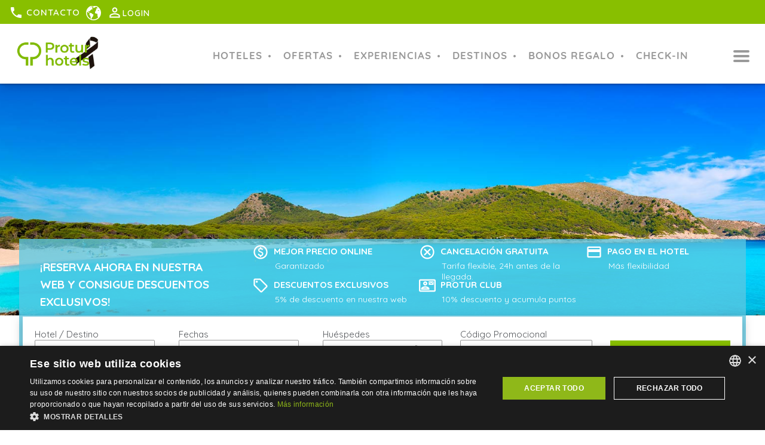

--- FILE ---
content_type: text/html; charset=UTF-8
request_url: https://protur-hotels.com/curriculum-enviado
body_size: 11602
content:
<!DOCTYPE html><html lang="es"><head><script>
  window.dataLayer = window.dataLayer || [];
  window.gtag = window.gtag || function(){ dataLayer.push(arguments); };
</script><!-- Google Tag Manager --><script>(function(w,d,s,l,i){w[l]=w[l]||[];w[l].push({'gtm.start':
new Date().getTime(),event:'gtm.js'});var f=d.getElementsByTagName(s)[0],
j=d.createElement(s),dl=l!='dataLayer'?'&l='+l:'';j.async=true;j.src=
'https://www.googletagmanager.com/gtm.js?id='+i+dl;f.parentNode.insertBefore(j,f);
})(window,document,'script','dataLayer','GTM-NX7TQ3');</script><!-- End Google Tag Manager --><meta http-equiv="Content-Type" content="text/html; charset=UTF-8"><meta name="viewport" content="width=device-width, initial-scale=1.0"><meta name="theme-color" content="#3F9C35"><title>Currículum Vitae enviado | Protur Hotels</title><meta name="description" content="Tu curriculum vitae ha sido enviado con éxito a nuestro departamento de recursos humanos."><meta name="keywords" content=""><script src="/js/jquery/jquery-3.7.1.min.js" defer></script><script defer src="/js/lazyload/jquery.lazyload.min.js"></script><script defer src="/js/momentjs/moment.min.js"></script><script defer src="/js/slick-carousel/slick.min.js"></script><script defer src="/plugins/util/js/pictures.js?v=546"></script><link rel="canonical" href="https://protur-hotels.com/curriculum-enviado"><meta property="fb:app_id" content="139408839446525"><meta property="og:title" content="Currículum Vitae enviado | Protur Hotels"><meta property="og:description" content="Tu curriculum vitae ha sido enviado con éxito a nuestro departamento de recursos humanos."><meta property="og:url" content="https://protur-hotels.com/curriculum-enviado"><meta property="og:image" content="https://protur-hotels.com/files/_condiciones-curriculum-vitae-protur-hotels.jpg"><meta name="google-site-verification" content="cTYF5I6b_8NxNWdWyworAPvRfOwCsGqE2b1EVkq2l7U"><meta name="facebook-domain-verification" content="xobilmld5h9fqnoazh0ohi8d1ok5hw"><link rel="stylesheet" type="text/css" href="/css/general.css?v=546"><link rel="stylesheet" href="/css/page.css?v=546"><link rel="stylesheet" href="/plugins/user/css/user-edit.css?v=546"><link rel="stylesheet" href="/plugins/user/css/user-login.css?v=546"><link rel="stylesheet" href="/plugins/user/css/user-password-recovery.css?v=546"><link rel="stylesheet" href="/plugins/util/css/cookies.css?v=546"><link rel="stylesheet" href="/plugins/customer/css/newsletter-suscribe.css?v=546"><link rel="stylesheet" href="/plugins/loyalty/css/list-bonus.css?v=546"><link rel="stylesheet" type="text/css" href="/plugins/customer/css/newsletter-suscribe.css?v=546"><link rel="stylesheet" type="text/css" href="/plugins/booking/css/v2/calendar.css?v=546"><link rel="icon" type="image/png" href="/files/protur-hotels-mallorca.ico"><link rel="alternate" hreflang="es" href="https://protur-hotels.com/curriculum-enviado"><link rel="alternate" hreflang="de" href="https://protur-hotels.com/de/Die-Bewerbung-wurde-abgesendet"><link rel="alternate" hreflang="ca" href="https://protur-hotels.com/ca/curriculum-enviat"><link rel="alternate" hreflang="fr" href="https://protur-hotels.com/fr/cv-envoye"><link rel="alternate" hreflang="en" href="https://protur-hotels.com/en/cv-sent"></head><body><!-- Google Tag Manager (noscript) --><noscript><iframe src="https://www.googletagmanager.com/ns.html?id=GTM-NX7TQ3"
height="0" width="0" style="display:none;visibility:hidden"></iframe></noscript><!-- End Google Tag Manager (noscript) --><header class="mdc-top-app-bar navbar"><span class="referer" style="display:none"></span><input type="hidden" class="enabled-booking-loader" value="true"><input type="hidden" class="action-page" value="page"><input type="hidden" class="recaptcha-key" value="6LctC-oUAAAAAH1iyaVJf7V8OMi5NrlWATknRUMF"><div class="progress-container"><div class="progress-bar" id="myBar"></div></div><div class="nav-sup"><div class="row"><div class="nav-sup-inner session-not-exist" data-target="class" data-value="nav-sup-inner user-not-logged"><div class="phone-section"><span><a class="phone-section-mobile" href="tel:"><i class="material-icons">local_phone</i></a><i class="material-icons phone-icon-desktop">local_phone</i><span class="phone-number"><a style="color:#ffffff; text-decoration:none;" href="/contacto">Contacto</a></span></span></div><div class="language-top-selector language-selector"><select id="language-selector"><option value="es" selected>Español</option><option value="de">Deutsch</option><option value="ca">Català</option><option value="fr">Français</option><option value="en">English</option></select></div><div class="login-container session-not-exist" data-target="class" data-value="login-container user-not-logged-container"><div class="login-number-container"><span>1</span></div><i class="material-icons login-icon">person_outline</i><span class="login-text session-exist_maintain"><a class="session-exist_maintain session-user-type" data-value-eq="WEB" href="/datos-usuario"><span class="user-name-logged">Hola <span class="session-user-firstName"></span></span></a><a class="session-exist_maintain session-user-type" data-value-eq="CLUB" href="/club"><span class="user-name-logged">Hola <span class="session-user-firstName"></span></span></a><a class="session-exist_maintain session-user-type" data-value-eq="AGENCY" href="/pronet"><span class="user-name-logged">Hola <span class="session-user-firstName"></span></span></a><span class="session-exist_maintain session-user-type user-name-logged" data-value-eq="WEB,CLUB,AGENCY" data-action="remove">Hola <span class="session-user-firstName"></span></span><span class="session-exist_maintain session-user-type" data-value-eq="CLUB"><span class="session-user-balance">
                          (
                          <span class="get-balance-points"><div class="spinner-loader-container"><i class="spinning-loader" data-color="inherit" data-status="loading"></i></div></span> puntos
                          )
                        </span></span>
                       <a href="javascript:;" id="logout" class="js_logout">[x]</a><span class="logout-with-basket" style="display:none;">true</span></span><a class="session-exist_remove" href="/iniciar-sesion"><span class="login-text">Login</span></a><i class="material-icons arrow-login-icon">expand_more</i></div></div></div></div><div class="mdc-top-app-bar__row row"><section class="mdc-top-app-bar__section mdc-top-app-bar__section--align-start"><div class="logo-container"><a href="/"><picture><source srcset="/files/__protur-hotels-logo.png?format=webp&s=1.0" media="(min-width: 1536px)" type="image/webp" /><source srcset="/files/__protur-hotels-logo.png?format=webp&s=0.9" media="(min-width: 1200px)" type="image/webp" /><source srcset="/files/__protur-hotels-logo.png?format=webp&s=0.7" media="(min-width: 900px)" type="image/webp" /><source srcset="/files/__protur-hotels-logo.png?format=webp&s=0.5" media="(min-width: 600px)" type="image/webp" /><source srcset="/files/__protur-hotels-logo.png?format=webp&s=0.3" media="(min-width: 0px)" type="image/webp" /><source srcset="/files/__protur-hotels-logo.png?format=default&s=1.0" media="(min-width: 1536px)"  /><source srcset="/files/__protur-hotels-logo.png?format=default&s=0.9" media="(min-width: 1200px)"  /><source srcset="/files/__protur-hotels-logo.png?format=default&s=0.7" media="(min-width: 900px)"  /><source srcset="/files/__protur-hotels-logo.png?format=default&s=0.5" media="(min-width: 600px)"  /><source srcset="/files/__protur-hotels-logo.png?format=default&s=0.3" media="(min-width: 0px)"  /><source srcset="/files/__protur-hotels-logo.png?format=webp" type="image/webp" /><img data-src="/files/__protur-hotels-logo.png" src="/files/__protur-hotels-logo.png" alt="Protur Hotels Hoteles en Mallorca y Almería"  /></picture></a></div><div class="booking-mobile-container"><i class="material-icons look-booking-search-form">search</i><span class="booking-title">Reservar</span></div><button id="toggle-btn" aria-label="Menu" class="navbar-toggle collapsed"><span class="icon-bar top-bar"></span><span class="icon-bar middle-bar"></span><span class="icon-bar bottom-bar"></span></button><div class="main-menu-visible"><ul><li class="item-container"><a class="menu-item menu-item-hotels" href="#submenu-hotels"><p class="mdc-top-app-bar__title">Hoteles</p></a></li><li class="item-container"><a class="menu-item menu-item-offers" href="#submenu-offers"><p class="mdc-top-app-bar__title">Ofertas</p></a></li><li class="item-container"><a class="menu-item menu-item-experiences" href="#submenu-experiences"><p class="mdc-top-app-bar__title">Experiencias</p></a></li><li class="item-container"><a class="menu-item menu-item-destinations" href="#submenu-destinations"><p class="mdc-top-app-bar__title">Destinos</p></a></li><li class="item-container"><a class="menu-item" href="/bonos-regalo"><p class="mdc-top-app-bar__title">Bonos regalo</p></a></li><li class="item-container"><a class="menu-item" target="_blank" href="https://protur-hotels.com/files/check-in/index.html"><p class="mdc-top-app-bar__title">CHECK-IN</p></a></li></ul></div></section></div></header><div class="main-menu"><div class="close-main-menu"><i class="material-icons">close</i></div><ul><li class="item-container"><a class="menu-item" href="/"><p class="mdc-top-app-bar__title">Inicio</p></a></li><li class="item-container"><a class="menu-item" href="/hoteles-en-mallorca"><p class="mdc-top-app-bar__title">Hoteles</p></a></li><li class="item-container"><a class="menu-item" href="/destinos"><p class="mdc-top-app-bar__title">Destinos</p></a></li><li class="item-container"><a class="menu-item" href="/ofertas-hoteles-apartamentos"><p class="mdc-top-app-bar__title">Ofertas</p></a></li><li class="item-container"><a class="menu-item" href="/bonos-regalo"><p class="mdc-top-app-bar__title">Bonos regalo</p></a></li><li class="item-container"><a class="menu-item" href="/club"><p class="mdc-top-app-bar__title">Protur Club</p></a></li><li class="item-container"><a class="menu-item" href="/comprometidos-con-el-medio-ambiente"><p class="mdc-top-app-bar__title">Medio ambiente</p></a></li><li class="item-container"><a class="menu-item" href="https://trabaja.grupbauza.es/"><p class="mdc-top-app-bar__title">Trabaja con nosotros</p></a></li><li class="item-container"><a class="menu-item" href="/pronet"><p class="mdc-top-app-bar__title">ProNet Agencias de Viaje</p></a></li><li class="item-container"><a class="menu-item" href="https://proturvillas.com/"><p class="mdc-top-app-bar__title">Protur Villas</p></a></li><li class="item-container"><a class="menu-item" href="https://protur-hotels.com/files/check-in/index.html"><p class="mdc-top-app-bar__title">Check-in Online</p></a></li><li class="item-container"><a class="menu-item" href="https://triggle.app/Pl5SIzRm"><p class="mdc-top-app-bar__title">Transporte del aeropuerto</p></a></li><li class="item-container"><a class="menu-item" href="https://blog.protur-hotels.com/"><p class="mdc-top-app-bar__title">BLOG</p></a></li><li class="item-container"><a class="menu-item" href="/contacto"><p class="mdc-top-app-bar__title">Contacto</p></a></li></ul></div><div class="popup submenu" id="submenu-hotels"><div class="submenu-hotels-container"><div class="destination-container"><h4 class="destination-title">Mallorca</h4><div class="zones-and-hotels-outer-box"><div class="zones-and-hotels-box"><div class="zone-and-hotels-container"><h5 class="zone-title"></h5><ul class="hotels-list-submenu"><li><a href="/hoteles-en-sa-coma"><span>Hoteles en Sa Coma de Protur Hotels</span></a></li><li><a href="/hoteles-en-mallorca/protur-biomar-gran-hotel-spa"><span>Protur Biomar Sensatori Resort</span></a></li><li><a href="/hoteles-en-mallorca/protur-sa-coma-playa-hotel-spa"><span>Protur Sa Coma Playa Hotel &amp; Spa</span></a></li><li><a href="/hoteles-en-mallorca/protur-safari-park-aparthotel"><span>Protur Safari Park Aparthotel</span></a></li><li><a href="/hoteles-en-mallorca/protur-vista-badia-aparthotel"><span>Protur Vista Badía Aparthotel</span></a></li><li><a href="/hoteles-en-mallorca/protur-palmeras-playa-hotel"><span>Protur Palmeras Playa Hotel</span></a></li><li><a href="/hoteles-en-mallorca/protur-badia-park-aparthotel"><span>Protur Badía Park Aparthotel</span></a></li></ul></div></div><div class="zones-and-hotels-box"><div class="zone-and-hotels-container"><h5 class="zone-title">Cala Bona</h5><ul class="hotels-list-submenu"><li><a href="/hoteles-en-mallorca/protur-alicia-hotel"><span>Protur Alicia Hotel</span></a></li><li><a href="/hoteles-en-mallorca/protur-bonaire-aparthotel"><span>Protur Bonaire Aparthotel</span></a></li><li><a href="/hoteles-en-mallorca/protur-floriana-resort-aparthotel"><span>Protur Floriana Resort Aparthotel</span></a></li><li><a href="/hoteles-en-mallorca/protur-bahia-azul-apartamentos"><span>Protur Bahía Azul Apartamentos</span></a></li><li><a href="/hoteles-en-mallorca/residencia-son-floriana-restaurante"><span>Residencia Restaurante Son Floriana</span></a></li></ul></div></div><div class="zones-and-hotels-box"><div class="zone-and-hotels-container"><h5 class="zone-title">Cala Millor</h5><ul class="hotels-list-submenu"><li><a href="/hoteles-en-mallorca/protur-playa-cala-millor-hotel"><span>Protur Playa Cala Millor Hotel</span></a></li><li><a href="/hoteles-en-mallorca/protur-bonamar-hotel"><span>Protur Bonamar Hotel</span></a></li><li><a href="/hoteles-en-mallorca/protur-monte-safari-aparthotel"><span>Protur Monte Safari (Holiday Village Majorca)</span></a></li><li><a href="/hoteles-en-mallorca/protur-atalaya-apartamentos"><span>Protur Atalaya Apartamentos</span></a></li></ul></div></div><div class="zones-and-hotels-box"><div class="zone-and-hotels-container"><h5 class="zone-title">Cala Ratjada</h5><ul class="hotels-list-submenu"><li><a href="/hoteles-en-mallorca/protur-turo-pins-hotel-spa"><span>Protur Turó Pins Hotel</span></a></li></ul></div></div><div class="zones-and-hotels-box"><div class="zone-and-hotels-container"><h5 class="zone-title">Palma</h5><ul class="hotels-list-submenu"><li><a href="/hoteles-en-mallorca/protur-naisa-palma"><span>Protur Naisa Palma</span></a></li></ul></div></div></div></div><div class="destination-container"><h4 class="destination-title">Almería</h4><div class="zones-and-hotels-outer-box"><div class="zones-and-hotels-box"><div class="zone-and-hotels-container"><h5 class="zone-title">Roquetas de Mar</h5><ul class="hotels-list-submenu"><li><a href="/hoteles-en-almeria/protur-roquetas-hotel-spa"><span>Protur Roquetas Hotel &amp; Spa</span></a></li></ul></div></div></div></div></div><div class="look-all-submenu"><a href="/hoteles-en-mallorca"><span class="button-primary">Ver hoteles</span></a></div></div><div class="popup submenu" id="submenu-offers"><div class="offers-submenu-container"></div><div class="look-all-submenu"><a href="/ofertas-hoteles-apartamentos"><span class="button-primary">Ver otras ofertas</span></a></div></div><div class="popup submenu" id="submenu-experiences-categories"><div class="experiences-categories-submenu"><ul class="experiences-categories-list"><li class="experience-category"><picture><source srcset="/files/bodas.jpg?format=webp&s=1.0" media="(min-width: 1536px)" type="image/webp" /><source srcset="/files/bodas.jpg?format=webp&s=0.9" media="(min-width: 1200px)" type="image/webp" /><source srcset="/files/bodas.jpg?format=webp&s=0.7" media="(min-width: 900px)" type="image/webp" /><source srcset="/files/bodas.jpg?format=webp&s=0.5" media="(min-width: 600px)" type="image/webp" /><source srcset="/files/bodas.jpg?format=webp&s=0.3" media="(min-width: 0px)" type="image/webp" /><source srcset="/files/bodas.jpg?format=default&s=1.0" media="(min-width: 1536px)"  /><source srcset="/files/bodas.jpg?format=default&s=0.9" media="(min-width: 1200px)"  /><source srcset="/files/bodas.jpg?format=default&s=0.7" media="(min-width: 900px)"  /><source srcset="/files/bodas.jpg?format=default&s=0.5" media="(min-width: 600px)"  /><source srcset="/files/bodas.jpg?format=default&s=0.3" media="(min-width: 0px)"  /><source srcset="/files/bodas.jpg?format=webp" type="image/webp" /><img data-src="/files/bodas.jpg" src="/files/bodas.jpg" alt="Bodas mallorca y Almeria" class="lazy" loading="lazy" /></picture><a href="/hotel/bodas"><div class="submenu-title-container"><span>Bodas</span></div></a></li><li class="experience-category"><picture><source srcset="/files/_gastronomia-protur-hotels.jpg?format=webp&s=1.0" media="(min-width: 1536px)" type="image/webp" /><source srcset="/files/_gastronomia-protur-hotels.jpg?format=webp&s=0.9" media="(min-width: 1200px)" type="image/webp" /><source srcset="/files/_gastronomia-protur-hotels.jpg?format=webp&s=0.7" media="(min-width: 900px)" type="image/webp" /><source srcset="/files/_gastronomia-protur-hotels.jpg?format=webp&s=0.5" media="(min-width: 600px)" type="image/webp" /><source srcset="/files/_gastronomia-protur-hotels.jpg?format=webp&s=0.3" media="(min-width: 0px)" type="image/webp" /><source srcset="/files/_gastronomia-protur-hotels.jpg?format=default&s=1.0" media="(min-width: 1536px)"  /><source srcset="/files/_gastronomia-protur-hotels.jpg?format=default&s=0.9" media="(min-width: 1200px)"  /><source srcset="/files/_gastronomia-protur-hotels.jpg?format=default&s=0.7" media="(min-width: 900px)"  /><source srcset="/files/_gastronomia-protur-hotels.jpg?format=default&s=0.5" media="(min-width: 600px)"  /><source srcset="/files/_gastronomia-protur-hotels.jpg?format=default&s=0.3" media="(min-width: 0px)"  /><source srcset="/files/_gastronomia-protur-hotels.jpg?format=webp" type="image/webp" /><img data-src="/files/_gastronomia-protur-hotels.jpg" src="/files/_gastronomia-protur-hotels.jpg" alt="Vacaciones gourmet en Mallorca" class="lazy" loading="lazy" /></picture><a href="/vacaciones/hoteles-gastronomicos-gourmet"><div class="submenu-title-container"><span>Gastronomía</span></div></a></li><li class="experience-category"><picture><source srcset="/files/hoteles-con-spa-protur-hotels.jpg?format=webp&s=1.0" media="(min-width: 1536px)" type="image/webp" /><source srcset="/files/hoteles-con-spa-protur-hotels.jpg?format=webp&s=0.9" media="(min-width: 1200px)" type="image/webp" /><source srcset="/files/hoteles-con-spa-protur-hotels.jpg?format=webp&s=0.7" media="(min-width: 900px)" type="image/webp" /><source srcset="/files/hoteles-con-spa-protur-hotels.jpg?format=webp&s=0.5" media="(min-width: 600px)" type="image/webp" /><source srcset="/files/hoteles-con-spa-protur-hotels.jpg?format=webp&s=0.3" media="(min-width: 0px)" type="image/webp" /><source srcset="/files/hoteles-con-spa-protur-hotels.jpg?format=default&s=1.0" media="(min-width: 1536px)"  /><source srcset="/files/hoteles-con-spa-protur-hotels.jpg?format=default&s=0.9" media="(min-width: 1200px)"  /><source srcset="/files/hoteles-con-spa-protur-hotels.jpg?format=default&s=0.7" media="(min-width: 900px)"  /><source srcset="/files/hoteles-con-spa-protur-hotels.jpg?format=default&s=0.5" media="(min-width: 600px)"  /><source srcset="/files/hoteles-con-spa-protur-hotels.jpg?format=default&s=0.3" media="(min-width: 0px)"  /><source srcset="/files/hoteles-con-spa-protur-hotels.jpg?format=webp" type="image/webp" /><img data-src="/files/hoteles-con-spa-protur-hotels.jpg" src="/files/hoteles-con-spa-protur-hotels.jpg" alt="Hoteles con Spa vacaciones de relax" class="lazy" loading="lazy" /></picture><a href="/hoteles/spa"><div class="submenu-title-container"><span>Spa</span></div></a></li><li class="experience-category"><picture><source srcset="/files/hoteles-golf-mallorca-and-almeria-protur-hotels.jpg?format=webp&s=1.0" media="(min-width: 1536px)" type="image/webp" /><source srcset="/files/hoteles-golf-mallorca-and-almeria-protur-hotels.jpg?format=webp&s=0.9" media="(min-width: 1200px)" type="image/webp" /><source srcset="/files/hoteles-golf-mallorca-and-almeria-protur-hotels.jpg?format=webp&s=0.7" media="(min-width: 900px)" type="image/webp" /><source srcset="/files/hoteles-golf-mallorca-and-almeria-protur-hotels.jpg?format=webp&s=0.5" media="(min-width: 600px)" type="image/webp" /><source srcset="/files/hoteles-golf-mallorca-and-almeria-protur-hotels.jpg?format=webp&s=0.3" media="(min-width: 0px)" type="image/webp" /><source srcset="/files/hoteles-golf-mallorca-and-almeria-protur-hotels.jpg?format=default&s=1.0" media="(min-width: 1536px)"  /><source srcset="/files/hoteles-golf-mallorca-and-almeria-protur-hotels.jpg?format=default&s=0.9" media="(min-width: 1200px)"  /><source srcset="/files/hoteles-golf-mallorca-and-almeria-protur-hotels.jpg?format=default&s=0.7" media="(min-width: 900px)"  /><source srcset="/files/hoteles-golf-mallorca-and-almeria-protur-hotels.jpg?format=default&s=0.5" media="(min-width: 600px)"  /><source srcset="/files/hoteles-golf-mallorca-and-almeria-protur-hotels.jpg?format=default&s=0.3" media="(min-width: 0px)"  /><source srcset="/files/hoteles-golf-mallorca-and-almeria-protur-hotels.jpg?format=webp" type="image/webp" /><img data-src="/files/hoteles-golf-mallorca-and-almeria-protur-hotels.jpg" src="/files/hoteles-golf-mallorca-and-almeria-protur-hotels.jpg" alt="Hoteles para golf en Mallorca y la Costa de Almería con Protur Hotels" class="lazy" loading="lazy" /></picture><a href="/vacaciones/hoteles-resorts-golf"><div class="submenu-title-container"><span>Golf</span></div></a></li><li class="experience-category"><picture><source srcset="/files/vacaiones-para-familias-mallorca-almeria.jpg?format=webp&s=1.0" media="(min-width: 1536px)" type="image/webp" /><source srcset="/files/vacaiones-para-familias-mallorca-almeria.jpg?format=webp&s=0.9" media="(min-width: 1200px)" type="image/webp" /><source srcset="/files/vacaiones-para-familias-mallorca-almeria.jpg?format=webp&s=0.7" media="(min-width: 900px)" type="image/webp" /><source srcset="/files/vacaiones-para-familias-mallorca-almeria.jpg?format=webp&s=0.5" media="(min-width: 600px)" type="image/webp" /><source srcset="/files/vacaiones-para-familias-mallorca-almeria.jpg?format=webp&s=0.3" media="(min-width: 0px)" type="image/webp" /><source srcset="/files/vacaiones-para-familias-mallorca-almeria.jpg?format=default&s=1.0" media="(min-width: 1536px)"  /><source srcset="/files/vacaiones-para-familias-mallorca-almeria.jpg?format=default&s=0.9" media="(min-width: 1200px)"  /><source srcset="/files/vacaiones-para-familias-mallorca-almeria.jpg?format=default&s=0.7" media="(min-width: 900px)"  /><source srcset="/files/vacaiones-para-familias-mallorca-almeria.jpg?format=default&s=0.5" media="(min-width: 600px)"  /><source srcset="/files/vacaiones-para-familias-mallorca-almeria.jpg?format=default&s=0.3" media="(min-width: 0px)"  /><source srcset="/files/vacaiones-para-familias-mallorca-almeria.jpg?format=webp" type="image/webp" /><img data-src="/files/vacaiones-para-familias-mallorca-almeria.jpg" src="/files/vacaiones-para-familias-mallorca-almeria.jpg" alt="Vacaciones en Mallorca y Costa de Almería con la familia" class="lazy" loading="lazy" /></picture><a href="/vacaciones/hoteles-para-familias-ninos"><div class="submenu-title-container"><span>Familia</span></div></a></li><li class="experience-category"><picture><source srcset="/files/eventos-mallora-almeria-protur-hotels.jpg?format=webp&s=1.0" media="(min-width: 1536px)" type="image/webp" /><source srcset="/files/eventos-mallora-almeria-protur-hotels.jpg?format=webp&s=0.9" media="(min-width: 1200px)" type="image/webp" /><source srcset="/files/eventos-mallora-almeria-protur-hotels.jpg?format=webp&s=0.7" media="(min-width: 900px)" type="image/webp" /><source srcset="/files/eventos-mallora-almeria-protur-hotels.jpg?format=webp&s=0.5" media="(min-width: 600px)" type="image/webp" /><source srcset="/files/eventos-mallora-almeria-protur-hotels.jpg?format=webp&s=0.3" media="(min-width: 0px)" type="image/webp" /><source srcset="/files/eventos-mallora-almeria-protur-hotels.jpg?format=default&s=1.0" media="(min-width: 1536px)"  /><source srcset="/files/eventos-mallora-almeria-protur-hotels.jpg?format=default&s=0.9" media="(min-width: 1200px)"  /><source srcset="/files/eventos-mallora-almeria-protur-hotels.jpg?format=default&s=0.7" media="(min-width: 900px)"  /><source srcset="/files/eventos-mallora-almeria-protur-hotels.jpg?format=default&s=0.5" media="(min-width: 600px)"  /><source srcset="/files/eventos-mallora-almeria-protur-hotels.jpg?format=default&s=0.3" media="(min-width: 0px)"  /><source srcset="/files/eventos-mallora-almeria-protur-hotels.jpg?format=webp" type="image/webp" /><img data-src="/files/eventos-mallora-almeria-protur-hotels.jpg" src="/files/eventos-mallora-almeria-protur-hotels.jpg" alt="eventos-mallora-almeria-protur-hotels" class="lazy" loading="lazy" /></picture><a href="/hoteles/eventos-reuniones-congresos"><div class="submenu-title-container"><span>Eventos</span></div></a></li><li class="experience-category"><picture><source srcset="/files/mallorca-ciclismo-protur-hotels.jpg?format=webp&s=1.0" media="(min-width: 1536px)" type="image/webp" /><source srcset="/files/mallorca-ciclismo-protur-hotels.jpg?format=webp&s=0.9" media="(min-width: 1200px)" type="image/webp" /><source srcset="/files/mallorca-ciclismo-protur-hotels.jpg?format=webp&s=0.7" media="(min-width: 900px)" type="image/webp" /><source srcset="/files/mallorca-ciclismo-protur-hotels.jpg?format=webp&s=0.5" media="(min-width: 600px)" type="image/webp" /><source srcset="/files/mallorca-ciclismo-protur-hotels.jpg?format=webp&s=0.3" media="(min-width: 0px)" type="image/webp" /><source srcset="/files/mallorca-ciclismo-protur-hotels.jpg?format=default&s=1.0" media="(min-width: 1536px)"  /><source srcset="/files/mallorca-ciclismo-protur-hotels.jpg?format=default&s=0.9" media="(min-width: 1200px)"  /><source srcset="/files/mallorca-ciclismo-protur-hotels.jpg?format=default&s=0.7" media="(min-width: 900px)"  /><source srcset="/files/mallorca-ciclismo-protur-hotels.jpg?format=default&s=0.5" media="(min-width: 600px)"  /><source srcset="/files/mallorca-ciclismo-protur-hotels.jpg?format=default&s=0.3" media="(min-width: 0px)"  /><source srcset="/files/mallorca-ciclismo-protur-hotels.jpg?format=webp" type="image/webp" /><img data-src="/files/mallorca-ciclismo-protur-hotels.jpg" src="/files/mallorca-ciclismo-protur-hotels.jpg" alt="Hoteles para ciclistas" class="lazy" loading="lazy" /></picture><a href="/hoteles/ciclismo"><div class="submenu-title-container"><span>Ciclismo</span></div></a></li><li class="experience-category"><picture><source srcset="/files/vacaciones-hoteles-ecologicas-protur-hotels.jpg?format=webp&s=1.0" media="(min-width: 1536px)" type="image/webp" /><source srcset="/files/vacaciones-hoteles-ecologicas-protur-hotels.jpg?format=webp&s=0.9" media="(min-width: 1200px)" type="image/webp" /><source srcset="/files/vacaciones-hoteles-ecologicas-protur-hotels.jpg?format=webp&s=0.7" media="(min-width: 900px)" type="image/webp" /><source srcset="/files/vacaciones-hoteles-ecologicas-protur-hotels.jpg?format=webp&s=0.5" media="(min-width: 600px)" type="image/webp" /><source srcset="/files/vacaciones-hoteles-ecologicas-protur-hotels.jpg?format=webp&s=0.3" media="(min-width: 0px)" type="image/webp" /><source srcset="/files/vacaciones-hoteles-ecologicas-protur-hotels.jpg?format=default&s=1.0" media="(min-width: 1536px)"  /><source srcset="/files/vacaciones-hoteles-ecologicas-protur-hotels.jpg?format=default&s=0.9" media="(min-width: 1200px)"  /><source srcset="/files/vacaciones-hoteles-ecologicas-protur-hotels.jpg?format=default&s=0.7" media="(min-width: 900px)"  /><source srcset="/files/vacaciones-hoteles-ecologicas-protur-hotels.jpg?format=default&s=0.5" media="(min-width: 600px)"  /><source srcset="/files/vacaciones-hoteles-ecologicas-protur-hotels.jpg?format=default&s=0.3" media="(min-width: 0px)"  /><source srcset="/files/vacaciones-hoteles-ecologicas-protur-hotels.jpg?format=webp" type="image/webp" /><img data-src="/files/vacaciones-hoteles-ecologicas-protur-hotels.jpg" src="/files/vacaciones-hoteles-ecologicas-protur-hotels.jpg" alt="vacaciones-hoteles-ecologicas-protur-hotels" class="lazy" loading="lazy" /></picture><a href="/hoteles/eco-friendly"><div class="submenu-title-container"><span>Eco-friendly</span></div></a></li><li class="experience-category"><picture><source srcset="/files/vacaciones-hoteles-con-pistas-de-tenis-mallorca.jpg?format=webp&s=1.0" media="(min-width: 1536px)" type="image/webp" /><source srcset="/files/vacaciones-hoteles-con-pistas-de-tenis-mallorca.jpg?format=webp&s=0.9" media="(min-width: 1200px)" type="image/webp" /><source srcset="/files/vacaciones-hoteles-con-pistas-de-tenis-mallorca.jpg?format=webp&s=0.7" media="(min-width: 900px)" type="image/webp" /><source srcset="/files/vacaciones-hoteles-con-pistas-de-tenis-mallorca.jpg?format=webp&s=0.5" media="(min-width: 600px)" type="image/webp" /><source srcset="/files/vacaciones-hoteles-con-pistas-de-tenis-mallorca.jpg?format=webp&s=0.3" media="(min-width: 0px)" type="image/webp" /><source srcset="/files/vacaciones-hoteles-con-pistas-de-tenis-mallorca.jpg?format=default&s=1.0" media="(min-width: 1536px)"  /><source srcset="/files/vacaciones-hoteles-con-pistas-de-tenis-mallorca.jpg?format=default&s=0.9" media="(min-width: 1200px)"  /><source srcset="/files/vacaciones-hoteles-con-pistas-de-tenis-mallorca.jpg?format=default&s=0.7" media="(min-width: 900px)"  /><source srcset="/files/vacaciones-hoteles-con-pistas-de-tenis-mallorca.jpg?format=default&s=0.5" media="(min-width: 600px)"  /><source srcset="/files/vacaciones-hoteles-con-pistas-de-tenis-mallorca.jpg?format=default&s=0.3" media="(min-width: 0px)"  /><source srcset="/files/vacaciones-hoteles-con-pistas-de-tenis-mallorca.jpg?format=webp" type="image/webp" /><img data-src="/files/vacaciones-hoteles-con-pistas-de-tenis-mallorca.jpg" src="/files/vacaciones-hoteles-con-pistas-de-tenis-mallorca.jpg" alt="vacaciones-hoteles-con-pistas-de-tenis-mallorca" class="lazy" loading="lazy" /></picture><a href="/vacaciones/resorts-deportes"><div class="submenu-title-container"><span>Deportes</span></div></a></li><li class="experience-category"><picture><source srcset="/files/escapadas-romanticas-hoteles-para-adultos-mallorca-protur-hotels.jpg?format=webp&s=1.0" media="(min-width: 1536px)" type="image/webp" /><source srcset="/files/escapadas-romanticas-hoteles-para-adultos-mallorca-protur-hotels.jpg?format=webp&s=0.9" media="(min-width: 1200px)" type="image/webp" /><source srcset="/files/escapadas-romanticas-hoteles-para-adultos-mallorca-protur-hotels.jpg?format=webp&s=0.7" media="(min-width: 900px)" type="image/webp" /><source srcset="/files/escapadas-romanticas-hoteles-para-adultos-mallorca-protur-hotels.jpg?format=webp&s=0.5" media="(min-width: 600px)" type="image/webp" /><source srcset="/files/escapadas-romanticas-hoteles-para-adultos-mallorca-protur-hotels.jpg?format=webp&s=0.3" media="(min-width: 0px)" type="image/webp" /><source srcset="/files/escapadas-romanticas-hoteles-para-adultos-mallorca-protur-hotels.jpg?format=default&s=1.0" media="(min-width: 1536px)"  /><source srcset="/files/escapadas-romanticas-hoteles-para-adultos-mallorca-protur-hotels.jpg?format=default&s=0.9" media="(min-width: 1200px)"  /><source srcset="/files/escapadas-romanticas-hoteles-para-adultos-mallorca-protur-hotels.jpg?format=default&s=0.7" media="(min-width: 900px)"  /><source srcset="/files/escapadas-romanticas-hoteles-para-adultos-mallorca-protur-hotels.jpg?format=default&s=0.5" media="(min-width: 600px)"  /><source srcset="/files/escapadas-romanticas-hoteles-para-adultos-mallorca-protur-hotels.jpg?format=default&s=0.3" media="(min-width: 0px)"  /><source srcset="/files/escapadas-romanticas-hoteles-para-adultos-mallorca-protur-hotels.jpg?format=webp" type="image/webp" /><img data-src="/files/escapadas-romanticas-hoteles-para-adultos-mallorca-protur-hotels.jpg" src="/files/escapadas-romanticas-hoteles-para-adultos-mallorca-protur-hotels.jpg" alt="Escapadas románticas con Protur Hotels" class="lazy" loading="lazy" /></picture><a href="/vacaciones/romanticas"><div class="submenu-title-container"><span>Románticas</span></div></a></li></ul></div></div><div class="popup submenu" id="submenu-destinations"><div class="submenu-destinations-container"><div class="destination-container"><h4 class="destination-title">Mallorca</h4><img class="lazy" loading="lazy" width="363" height="270" data-src="/img/mapa-mallorca-submenu.png" alt="Mallorca"><ul><li class="zone-ML-006"><i class="material-icons">fiber_manual_record</i><a href="/mallorca/palma"><span>Palma</span></a></li><li class="zone-ML-001"><i class="material-icons">fiber_manual_record</i><a href="/mallorca/cala-bona"><span>Cala Bona</span></a></li><li class="zone-CALARATJADA"><i class="material-icons">fiber_manual_record</i><a href="/mallorca/cala-rajada"><span>Cala Ratjada</span></a></li><li class="zone-ML-002"><i class="material-icons">fiber_manual_record</i><a href="/mallorca/cala-millor"><span>Cala Millor</span></a></li><li class="zone-ML-005"><i class="material-icons">fiber_manual_record</i><a href="/mallorca/sa-coma"><span>Sa Coma</span></a></li></ul></div><div class="destination-container"><h4 class="destination-title">Almería</h4><img class="lazy" loading="lazy" width="450" height="270" data-src="/img/mapa-almeria-submenu.png" alt="Almería"><ul><li class="zone-RM"><i class="material-icons">fiber_manual_record</i><a href="/almeria/roquetas-de-mar"><span>Roquetas de Mar</span></a></li></ul></div></div><div class="look-all-submenu"><a href="/destinos"><span class="button-primary">Ver destinos</span></a></div></div><div id="dark-foreground"></div><div class="page-container"><div class="header-container header-page-container"><div class="header-image"><picture><img src="/files/_condiciones-curriculum-vitae-protur-hotels.jpg" height="500" width="1900" alt="Curriculum"></picture></div></div><div class="page-content-container content" id="content"><div xmlns:ota="http://www.opentravel.org/OTA/2003/05" class="booking-info-container" id="booking-info-container"><div class="booking-info-box"><div class="info-box-title"><h4>¡Reserva ahora en nuestra web y consigue descuentos exclusivos!</h4></div><div class="info-box-advantages"><ul><li><i class="material-icons-outlined">paid</i><p>Mejor precio online</p><span>Garantizado</span></li><li><i class="material-icons-outlined">local_offer</i><p>Descuentos exclusivos</p><span>5% de descuento en nuestra web</span></li><li><i class="material-icons-outlined">cancel</i><p>Cancelación gratuita</p><span>Tarifa flexible, 24h antes de la llegada.</span></li><li><i class="material-icons-outlined">contact_mail</i><p>Protur Club</p><span>10% descuento y acumula puntos</span></li><li><i class="material-icons">credit_card</i><p>Pago en el hotel</p><span>Más flexibilidad</span></li></ul></div></div><form class="booking-search-form" id="booking-search-form" action="/plugins/booking/v2/list-hotels"><div class="form-container"><div class="booking-search-hotel"><label class="form-search-label" for="select-hotel">Hotel / Destino</label><input type="text" readonly id="select-hotel" value="Elige destino / hotel"></div><div class="popup-hotels-and-zones popup"><i class="material-icons close-popup-hotel-zones">close</i><div class="destination-container all-hotels-container"><h4>Mallorca y Almería</h4><span class="search-hotel select-all-hotels" data-hotel="">Todos los hoteles</span></div><div class="destination-container"><h4 class="destination-title">Mallorca</h4><div class="zones-and-hotels-box"><div class="zone-and-hotels-container"><span class="search-zone" data-zone="ML-005">Sa Coma</span><ul><li><span class="search-hotel" data-hotel="16">Protur Biomar Sensatori Resort</span></li><li><span class="search-hotel" data-hotel="3">Protur Sa Coma Playa Hotel &amp; Spa</span></li><li><span class="search-hotel" data-hotel="22">Protur Safari Park Aparthotel</span></li><li><span class="search-hotel" data-hotel="21">Protur Vista Badía Aparthotel</span></li><li><span class="search-hotel" data-hotel="6">Protur Badía Park Aparthotel</span></li><li><span class="search-hotel" data-hotel="28">Protur Palmeras Playa Hotel</span></li></ul></div><div class="zone-and-hotels-container"><span class="search-zone" data-zone="ML-001">Cala Bona</span><ul><li><span class="search-hotel" data-hotel="25">Protur Alicia Hotel</span></li><li data-tooltip="Reserva exclusivamente a través de Touroperador"><span class="tto">TTOO</span><span class="search-hotel" data-hotel="24" data-tto="true">Protur Bonaire Aparthotel</span></li><li><span class="search-hotel" data-hotel="29">Protur Floriana Resort Aparthotel</span></li><li><span class="search-hotel" data-hotel="33">Residencia Restaurante Son Floriana</span></li><li data-tooltip="Reserva exclusivamente a través de Touroperador"><span class="tto">TTOO</span><span class="search-hotel" data-hotel="30" data-tto="true">Protur Bahía Azul Apartamentos</span></li></ul></div><div class="zone-and-hotels-container"><span class="search-zone" data-zone="ML-002">Cala Millor</span><ul><li><span class="search-hotel" data-hotel="26">Protur Bonamar Hotel</span></li><li data-tooltip="Reserva exclusivamente a través de Touroperador"><span class="tto">TTOO</span><span class="search-hotel" data-hotel="23" data-tto="true">Protur Monte Safari (Holiday Village Majorca)</span></li><li><span class="search-hotel" data-hotel="77">Protur Playa Cala Millor Hotel</span></li><li><span class="search-hotel" data-hotel="31">Protur Atalaya Apartamentos</span></li></ul></div><div class="zone-and-hotels-container"><span class="search-zone" data-zone="CALARATJADA">Cala Ratjada</span><ul><li><span class="search-hotel" data-hotel="27">Protur Turó Pins Hotel</span></li></ul></div><div class="zone-and-hotels-container"><span class="search-zone" data-zone="ML-006">Palma</span><ul><li><span class="search-hotel" data-hotel="312">Protur Naisa Palma</span></li></ul></div></div></div><div class="destination-container"><h4 class="destination-title">Almería</h4><div class="zones-and-hotels-box"><div class="zone-and-hotels-container"><span class="search-zone" data-zone="RM">Roquetas de Mar</span><ul><li><span class="search-hotel" data-hotel="41">Protur Roquetas Hotel &amp; Spa</span></li></ul></div></div></div><input class="hotel-search-id" type="hidden" name="hotel" value=""><input class="hotel-search-name" type="hidden" name="hotel-name" value=""><input class="zone-search-id" type="hidden" name="zone" value=""><input class="zone-search-name" type="hidden" name="zone-name" value=""></div><div class="booking-select-date"><span class="form-search-label">Fechas</span><span id="select-date" data-name="Fechas" data-alert="Selecciona fechas">Selecciona fechas</span></div><div class="popup-calendar popup"><i class="material-icons close-popup-calendar">close</i><h4 class="hotel-name-calendar"></h4><div class="booking-calendar"><input id="booking-checkin" name="checkin" type="hidden" value=""><input id="booking-checkout" name="checkout" type="hidden" value=""><div class="booking-calendar-container"><template id="month-template"><table class="month"><caption class="info"><span class="name"></span><span class="year"></span></caption><thead><tr class="week-header"><th class="week-day">Lu</th><th class="week-day">Ma</th><th class="week-day">Mi</th><th class="week-day">Ju</th><th class="week-day">Vi</th><th class="week-day">Sa</th><th class="week-day">Do</th></tr></thead><tbody class="weeks"></tbody></table></template><template id="week-template"><tr class="week"></tr></template><template id="day-template"><td class="day loading" data-status=""><span class="number"></span><span class="price" data-price=""></span></td></template><div id="calendar" data-lang="es"></div><i class="spinning-loader"></i><div class="legend"></div></div></div><div class="booking-calendar-info"><ul><li><i class="booking-info-icon booking-available"></i><span>Disponible</span></li><li><i class="booking-info-icon booking-no-dispo"></i><span>No disponible</span></li><li><i class="booking-info-icon booking-low-dispo"></i><span>Baja disponibilidad</span></li><li><i class="booking-info-icon booking-days-closed"></i><span>Días cerrado</span></li><li><i class="booking-info-icon booking-your-selection"></i><span>Tu selección Precios:Desde y por pers</span></li></ul></div></div><div class="calendar-pop-background"></div><div class="booking-search-paxes"><span class="form-search-label">Huéspedes</span><div id="select-paxes"><figure class="paxes-icons"><div><i class="material-icons">single_bed</i><span data-type="rooms" class="number">1</span></div><div><i class="material-icons-outlined">person</i><span data-type="adult" class="number">2</span></div><div><i class="material-icons-outlined child-pax-icon">person</i><span data-type="child" class="number">0</span></div><div><i class="material-icons-outlined">child_friendly</i><span data-type="baby" class="number">0</span></div></figure></div><div id="booking-search-paxes" class="popup"><i class="material-icons close-popup-paxes">close</i><div class="row-rooms"><div class="booking-search-rooms"><div class="booking-search-rooms-container"><i class="material-icons">single_bed</i><label class="form-search-label" for="select-rooms">Selecciona número de habitaciones</label></div><select id="select-rooms" name="roomCount"><option value="1">1 Habitación</option><option value="2">2 Habitaciones</option><option value="3">3 Habitaciones</option><option value="4">4 Habitaciones</option></select></div><div class="add-room-paxes-container"><i class="material-icons-outlined">group_add</i><span>Añade los ocupantes de cada habitación</span></div><template id="pax-row-template"><div class="booking-search-paxes-row"><div class="room-title-container"><span class="room-title">Habitación <b class="index-value">1</b></span></div><div class="booking-search-adults"><label>Adultos</label><select data-type="adult" name="paxes" class="paxes"><option data-index="1" value="ADULT;1;;;">1</option><option data-index="2" value="ADULT;2;;;" selected>2</option><option data-index="3" value="ADULT;3;;;">3</option><option data-index="4" value="ADULT;4;;;">4</option><option data-index="5" value="ADULT;5;;;">5</option></select></div><div class="booking-search-childs"><label>Niños  &lt; 14</label><select data-type="child" class="paxes childs-room age-input" name="paxes"><option data-index="0" data-child-value="0" value="CHILD;0;;;">0</option><option data-index="1" data-child-value="1" value="CHILD;1;;;">1</option><option data-index="2" data-child-value="2" value="CHILD;2;;;">2</option><option data-index="3" data-child-value="3" value="CHILD;3;;;">3</option><option data-index="4" data-child-value="4" value="CHILD;4;;;">4</option><option data-index="5" data-child-value="5" value="CHILD;5;;;">5</option></select></div><div class="booking-search-babies"><label>Bebés  &lt; 2</label><select data-type="baby" name="paxes" class="paxes"><option data-index="0" value="BABY;0;;;">0</option><option data-index="1" value="BABY;1;;;">1</option><option data-index="2" value="BABY;2;;;">2</option></select></div></div></template><template id="pax-ages-template"><div class="room-childs child-ages ages-input"><div class="age-container"><label><span>Edad</span><span>Niño <b class="index-value"></b></span></label><select class="ages" name="age" data-name="Edad Niño" data-alert="nino-alert"><option name="2" selected value="2">2</option><option name="3" value="3">3</option><option name="4" value="4">4</option><option name="5" value="5">5</option><option name="6" value="6">6</option><option name="7" value="7">7</option><option name="8" value="8">8</option><option name="9" value="9">9</option><option name="10" value="10">10</option><option name="11" value="11">11</option><option name="12" value="12">12</option><option name="13" value="13">13</option><option name="14" value="14">14</option></select></div></div></template></div><div class="accept-paxes-button-container"><span class="accept-paxes">Continuar</span></div></div><div class="popup-background"></div></div><div class="booking-search-promocode"><span class="form-search-label">Código Promocional</span><span id="select-promocode">Promocode</span><div id="promocode-popup" class="popup"><i id="close-popup-promocode" class="material-icons close-popup-booking-info">close</i><div class="promocode-box"><div class="spinner-loader-container"><i class="spinning-loader loading-icon-promocode"></i></div><div class="promocode-code-booking-container"><span>Si tienes un <b>código promo</b> insertalo aquí.</span><label for="promocode">Código Promocional</label><input type="text" id="promocode" value="" name="offer"><input type="hidden" value="" name="promocode"><div class="accept-promocode-button-container"><span class="accept-promocode">Aceptar</span></div></div></div></div><input type="hidden" id="offer" value="" name="offer"><input type="hidden" value="" name="offer-name"></div><div class="booking-search-submit"><i class="spinning-loader loading-icon-search-submit"></i><input type="submit" class="submit-button button-primary" value="Buscar"></div></div><input type="hidden" name="lang" value="es"><input type="hidden" name="roomIndex" value="0"><div class="book-now-container"><h4>¡Reserva ahora en nuestra web y consigue descuentos exclusivos!</h4><ul class="advantages-list"><li><i class="material-icons-outlined">paid</i><p>Mejor precio online</p></li><li><i class="material-icons-outlined">local_offer</i><p>Descuentos exclusivos</p></li><li><i class="material-icons-outlined">cancel</i><p>Cancelación gratuita</p></li><li><i class="material-icons-outlined">contact_mail</i><p>Protur Club</p></li><li><i class="material-icons">credit_card</i><p>Pago en el hotel</p></li></ul></div></form></div><div class="row-page row"><div class="page-content"><h1>Currículum Vitae ha sido enviado con éxito</h1><h2 class="subtitle"></h2><p class="page-text"><p>Tu currículum&nbsp;vitae ha sido enviado con éxito a nuestro departamento de recursos humanos.</p><p>Gracias!</p></p></div></div><div class="advantages"><div class="row"><h3>Ventajas reserva directa</h3><ul><li><a href="/mejor-precio-online-garantizado" style="text-decoration:none;"><i class="material-icons">thumb_up</i><span>Mejor precio online</span><small>Garantizado</small></a></li><li><i class="material-icons">alternate_email</i><span>Cancelación gratuita</span><small>Tarifa flexible, 24h antes de la llegada</small></li><li><i class="material-icons">account_balance_wallet</i><span>Pago en el hotel</span><small>Más flexibilidad</small></li><li><i class="material-icons">local_offer</i><span>Descuentos exclusivos</span><small>5% descuento reservando en web proturhotels.com</small></li><li><i class="material-icons">card_giftcard</i><span>Protur club</span><small>Solicita la tarjeta y acumula puntos. 10% descuento reservas web</small></li><!--<li><a href="/seguro-de-asistencia-gratuito-covid-19" style="text-decoration:none;"><i class="material-icons">enhanced_encryption</i><span>Seguro COVID</span><small>Seguro asistencia gratuito</small></a></li>--></ul></div></div><div class="promo-container"><picture><source srcset="/files/inscribete-socio-protur-club.jpg?format=webp&s=1.0" media="(min-width: 1536px)" type="image/webp" /><source srcset="/files/inscribete-socio-protur-club.jpg?format=webp&s=0.9" media="(min-width: 1200px)" type="image/webp" /><source srcset="/files/inscribete-socio-protur-club.jpg?format=webp&s=0.7" media="(min-width: 900px)" type="image/webp" /><source srcset="/files/inscribete-socio-protur-club.jpg?format=webp&s=0.5" media="(min-width: 600px)" type="image/webp" /><source srcset="/files/inscribete-socio-protur-club.jpg?format=webp&s=0.3" media="(min-width: 0px)" type="image/webp" /><source srcset="/files/inscribete-socio-protur-club.jpg?format=default&s=1.0" media="(min-width: 1536px)"  /><source srcset="/files/inscribete-socio-protur-club.jpg?format=default&s=0.9" media="(min-width: 1200px)"  /><source srcset="/files/inscribete-socio-protur-club.jpg?format=default&s=0.7" media="(min-width: 900px)"  /><source srcset="/files/inscribete-socio-protur-club.jpg?format=default&s=0.5" media="(min-width: 600px)"  /><source srcset="/files/inscribete-socio-protur-club.jpg?format=default&s=0.3" media="(min-width: 0px)"  /><source srcset="/files/inscribete-socio-protur-club.jpg?format=webp" type="image/webp" /><img data-src="/files/inscribete-socio-protur-club.jpg" src="/files/inscribete-socio-protur-club.jpg" alt="Inscríbete a Protur Club" class="lazy" loading="lazy" /></picture><div class="row"><div class="promo-info"><a href="/club"><h3>Inscríbete a Protur Club</h3></a><span>Solicita gratuitamente la tarjeta Protur Club y empieza a ganar puntos con cada reserva</span><ul><li><a href="/club-section/BONUS_HOWTO">Cómo conseguir puntos</a></li><li><a href="/club-bonus">Cómo canjear puntos</a></li><li><a href="/club-section/CONDITIONS">Términos y condiciones</a></li><li><a href="/club-register">Únase al Club</a></li><li><a href="/iniciar-sesion">Login</a></li></ul><span class="promo-link-trigger">Quiero saber más</span></div></div></div><div class="promo-container"><picture><source srcset="/files/bono-regalo-protur-hotels-sorpresas-regalos.jpg?format=webp&s=1.0" media="(min-width: 1536px)" type="image/webp" /><source srcset="/files/bono-regalo-protur-hotels-sorpresas-regalos.jpg?format=webp&s=0.9" media="(min-width: 1200px)" type="image/webp" /><source srcset="/files/bono-regalo-protur-hotels-sorpresas-regalos.jpg?format=webp&s=0.7" media="(min-width: 900px)" type="image/webp" /><source srcset="/files/bono-regalo-protur-hotels-sorpresas-regalos.jpg?format=webp&s=0.5" media="(min-width: 600px)" type="image/webp" /><source srcset="/files/bono-regalo-protur-hotels-sorpresas-regalos.jpg?format=webp&s=0.3" media="(min-width: 0px)" type="image/webp" /><source srcset="/files/bono-regalo-protur-hotels-sorpresas-regalos.jpg?format=default&s=1.0" media="(min-width: 1536px)"  /><source srcset="/files/bono-regalo-protur-hotels-sorpresas-regalos.jpg?format=default&s=0.9" media="(min-width: 1200px)"  /><source srcset="/files/bono-regalo-protur-hotels-sorpresas-regalos.jpg?format=default&s=0.7" media="(min-width: 900px)"  /><source srcset="/files/bono-regalo-protur-hotels-sorpresas-regalos.jpg?format=default&s=0.5" media="(min-width: 600px)"  /><source srcset="/files/bono-regalo-protur-hotels-sorpresas-regalos.jpg?format=default&s=0.3" media="(min-width: 0px)"  /><source srcset="/files/bono-regalo-protur-hotels-sorpresas-regalos.jpg?format=webp" type="image/webp" /><img data-src="/files/bono-regalo-protur-hotels-sorpresas-regalos.jpg" src="/files/bono-regalo-protur-hotels-sorpresas-regalos.jpg" alt="Bonos regalo" class="lazy" loading="lazy" /></picture><div class="row"><div class="promo-info"><a href="/bonos-regalo"><h3>Bonos regalo</h3></a><span>Regala experiencias y regalos originales</span><p><b>Pequeños detalles, grandes sorpresas.</b><br>
Una forma rápida, cómoda y flexible de regalar una experiencia a los que más queremos.</p><span class="promo-link-trigger">Quiero saber más</span></div></div></div><div class="promo-container"><picture><source srcset="/files/protur-medio-ambiente-protur-natura.jpg?format=webp&s=1.0" media="(min-width: 1536px)" type="image/webp" /><source srcset="/files/protur-medio-ambiente-protur-natura.jpg?format=webp&s=0.9" media="(min-width: 1200px)" type="image/webp" /><source srcset="/files/protur-medio-ambiente-protur-natura.jpg?format=webp&s=0.7" media="(min-width: 900px)" type="image/webp" /><source srcset="/files/protur-medio-ambiente-protur-natura.jpg?format=webp&s=0.5" media="(min-width: 600px)" type="image/webp" /><source srcset="/files/protur-medio-ambiente-protur-natura.jpg?format=webp&s=0.3" media="(min-width: 0px)" type="image/webp" /><source srcset="/files/protur-medio-ambiente-protur-natura.jpg?format=default&s=1.0" media="(min-width: 1536px)"  /><source srcset="/files/protur-medio-ambiente-protur-natura.jpg?format=default&s=0.9" media="(min-width: 1200px)"  /><source srcset="/files/protur-medio-ambiente-protur-natura.jpg?format=default&s=0.7" media="(min-width: 900px)"  /><source srcset="/files/protur-medio-ambiente-protur-natura.jpg?format=default&s=0.5" media="(min-width: 600px)"  /><source srcset="/files/protur-medio-ambiente-protur-natura.jpg?format=default&s=0.3" media="(min-width: 0px)"  /><source srcset="/files/protur-medio-ambiente-protur-natura.jpg?format=webp" type="image/webp" /><img data-src="/files/protur-medio-ambiente-protur-natura.jpg" src="/files/protur-medio-ambiente-protur-natura.jpg" alt="Protur y medio ambiente" class="lazy" loading="lazy" /></picture><div class="row"><div class="promo-info"><a href="/comprometidos-con-el-medio-ambiente/politica-mediambiental-protur-hotels"><h3>Protur y medio ambiente</h3></a><span>comprometidos con el medio ambiente</span><p><b>Nos gusta pensar en verde</b><br>En Protur Hotels ponemos especial cuidado en preservar el medio ambiente en todo lo que hacemos.</p><span class="promo-link-trigger">Quiero saber más</span></div></div></div></div></div><div class="prefooter-container"><div class="row"><div class="prefooter"><div class="item"><a href="https://protur-hotels.com/transporte-desde-el-aeropuerto-a-protur-hotels"><i class="material-icons">airport_shuttle</i><span>Transfer</span></a></div><div class="item"><a href="https://protur-hotels.com/pronet"><i class="material-icons">flight</i><span>ProNet agencias de viajes</span></a></div><div class="item"><a target="_blank" href="https://sacoma.protur-hotels.com/"><i class="material-icons">track_changes</i><span>Club PROTUR Sa Coma Resort</span></a></div></div></div></div><div class="prefooter-info"><div class="row"><div class="first-column"><span class="title">Contacta con nosotros</span><i class="material-icons">local_phone</i><span class="client-atention">Atención al cliente</span><p><b></b></p><p>L-V 08:00-18:00 <br> S 08:30-13:30</p></div><div class="second-column"><span class="title">Entérate de todo inscribiéndote a la newsletter</span><i class="material-icons">mail</i><div class="newsletter-container"><div xmlns:mbe-xml="http://www.mpl.cat/MBE/2011/12" class="newsletter"><div class="newsletter-form-container"><span>¿Quieres recibir nuestras promociones?</span><form class="newsletter-form" action="/plugins/customer/newsletter-suscribe"><input class="lang" type="hidden" name="lang" value="es"><input class="input-email" name="email" required="true" type="email" placeholder="Introduce tu correo..."><input class="submit-newsletter" type="submit" value="Enviar"><input type="hidden" name="g-recaptcha-response" id="recaptchaResponseNewsletter"><img src="/plugins/customer/img/load_small.gif" id="load_send_sidebar" class="load" alt="Cargando"><div class="warn"><input id="nws-policy" type="checkbox" name="policy" required="true"><label for="nws-policy">He leído y acepto la <a class="link" href="https://protur-hotels.com/nota-legal" target="_blank">política de privacidad</a></label></div></form></div><div class="newsletter-success-message"><i class="icon-newsletter"></i><p>Operación realizada con éxito. Gracias por suscribirte.</p></div></div></div></div><div class="third-column"><span class="title">Síguenos en las redes sociales</span><div class="social-logos"><ul class="social-feed-list"><li class="contact-data-footer" style="margin-left: 0;"><a href="https://www.facebook.com/ProturHotels" target="_blank"><img class="lazy" loading="lazy" data-src="/img/Iconos/redes-sociales/facebook.png" alt="Facebook" title="Facebook"></a></li><li class="contact-data-footer"><a href="https://twitter.com/proturhotels" target="_blank"><img class="lazy twitter-icon" loading="lazy" data-src="/img/Iconos/redes-sociales/twitter.png" alt="Twitter" title="Twitter"></a></li><li class="contact-data-footer"><a href="https://www.instagram.com/proturhotels/" target="_blank"><img class="lazy" loading="lazy" data-src="/img/Iconos/redes-sociales/instagram.png" alt="Instagram" title="Instagram"></a></li><li class="contact-data-footer"><a href="https://es.linkedin.com/company/protur-hotels" target="_blank"><img class="lazy" loading="lazy" data-src="/img/Iconos/redes-sociales/linkedin.png" alt="Linkedin" title="Linkedin"></a></li><li class="contact-data-footer"><a href="https://www.youtube.com/user/Proturhotels" target="_blank"><img class="lazy youtube-icon" loading="lazy" data-src="/img/Iconos/redes-sociales/youtube.png" alt="Youtube" title="Youtube"></a></li><li class="contact-data-footer"><a href="https://www.flickr.com/photos/protur-hotels-mallorca/" target="_blank"><img class="lazy flickr-icon" loading="lazy" data-src="/img/Iconos/redes-sociales/flickr.png" alt="Flickr" title="Flickr"></a></li></ul></div></div></div></div><div class="prefooter-menu"><div class="row"><ul class="prefooter-menu-list"><li data-submenu="prefooter-hotels"><span>Hoteles</span></li><li data-submenu="prefooter-offers"><span>Ofertas</span></li><li data-submenu="prefooter-experiences-categories"><span>Experiencias</span></li><li data-submenu="prefooter-destinations"><span>Destinos</span></li></ul></div></div><div class="prefooter-menu-submenus"><div class="submenu-prefooter row" id="prefooter-hotels"><div class="submenu-hotels-container"><div class="destination-container"><h4 class="destination-title">Mallorca</h4><div class="zones-and-hotels-outer-box"><div class="zones-and-hotels-box"><div class="zone-and-hotels-container"><h5 class="zone-title"></h5><ul class="hotels-list-submenu"><li><a href="/hoteles-en-sa-coma"><span>Hoteles en Sa Coma de Protur Hotels</span></a></li><li><a href="/hoteles-en-mallorca/protur-biomar-gran-hotel-spa"><span>Protur Biomar Sensatori Resort</span></a></li><li><a href="/hoteles-en-mallorca/protur-sa-coma-playa-hotel-spa"><span>Protur Sa Coma Playa Hotel &amp; Spa</span></a></li><li><a href="/hoteles-en-mallorca/protur-safari-park-aparthotel"><span>Protur Safari Park Aparthotel</span></a></li><li><a href="/hoteles-en-mallorca/protur-vista-badia-aparthotel"><span>Protur Vista Badía Aparthotel</span></a></li><li><a href="/hoteles-en-mallorca/protur-palmeras-playa-hotel"><span>Protur Palmeras Playa Hotel</span></a></li><li><a href="/hoteles-en-mallorca/protur-badia-park-aparthotel"><span>Protur Badía Park Aparthotel</span></a></li></ul></div></div><div class="zones-and-hotels-box"><div class="zone-and-hotels-container"><h5 class="zone-title">Cala Bona</h5><ul class="hotels-list-submenu"><li><a href="/hoteles-en-mallorca/protur-alicia-hotel"><span>Protur Alicia Hotel</span></a></li><li><a href="/hoteles-en-mallorca/protur-bonaire-aparthotel"><span>Protur Bonaire Aparthotel</span></a></li><li><a href="/hoteles-en-mallorca/protur-floriana-resort-aparthotel"><span>Protur Floriana Resort Aparthotel</span></a></li><li><a href="/hoteles-en-mallorca/protur-bahia-azul-apartamentos"><span>Protur Bahía Azul Apartamentos</span></a></li><li><a href="/hoteles-en-mallorca/residencia-son-floriana-restaurante"><span>Residencia Restaurante Son Floriana</span></a></li></ul></div></div><div class="zones-and-hotels-box"><div class="zone-and-hotels-container"><h5 class="zone-title">Cala Millor</h5><ul class="hotels-list-submenu"><li><a href="/hoteles-en-mallorca/protur-playa-cala-millor-hotel"><span>Protur Playa Cala Millor Hotel</span></a></li><li><a href="/hoteles-en-mallorca/protur-bonamar-hotel"><span>Protur Bonamar Hotel</span></a></li><li><a href="/hoteles-en-mallorca/protur-monte-safari-aparthotel"><span>Protur Monte Safari (Holiday Village Majorca)</span></a></li><li><a href="/hoteles-en-mallorca/protur-atalaya-apartamentos"><span>Protur Atalaya Apartamentos</span></a></li></ul></div></div><div class="zones-and-hotels-box"><div class="zone-and-hotels-container"><h5 class="zone-title">Cala Ratjada</h5><ul class="hotels-list-submenu"><li><a href="/hoteles-en-mallorca/protur-turo-pins-hotel-spa"><span>Protur Turó Pins Hotel</span></a></li></ul></div></div><div class="zones-and-hotels-box"><div class="zone-and-hotels-container"><h5 class="zone-title">Palma</h5><ul class="hotels-list-submenu"><li><a href="/hoteles-en-mallorca/protur-naisa-palma"><span>Protur Naisa Palma</span></a></li></ul></div></div></div></div><div class="destination-container"><h4 class="destination-title">Almería</h4><div class="zones-and-hotels-outer-box"><div class="zones-and-hotels-box"><div class="zone-and-hotels-container"><h5 class="zone-title">Roquetas de Mar</h5><ul class="hotels-list-submenu"><li><a href="/hoteles-en-almeria/protur-roquetas-hotel-spa"><span>Protur Roquetas Hotel &amp; Spa</span></a></li></ul></div></div></div></div></div><div class="look-all-submenu"><a href="/hoteles-en-mallorca"><span class="button-primary">Ver hoteles</span></a></div></div><div class="submenu-prefooter row" id="prefooter-offers"><div class="offers-submenu-container"></div><div class="look-all-submenu"><a href="/ofertas-hoteles-apartamentos"><span class="button-primary">Ver otras ofertas</span></a></div></div><div class="submenu-prefooter row" id="prefooter-experiences-categories"><div class="experiences-categories-submenu"><ul class="experiences-categories-list"><li class="experience-category"><picture><source srcset="/files/bodas.jpg?format=webp&s=1.0" media="(min-width: 1536px)" type="image/webp" /><source srcset="/files/bodas.jpg?format=webp&s=0.9" media="(min-width: 1200px)" type="image/webp" /><source srcset="/files/bodas.jpg?format=webp&s=0.7" media="(min-width: 900px)" type="image/webp" /><source srcset="/files/bodas.jpg?format=webp&s=0.5" media="(min-width: 600px)" type="image/webp" /><source srcset="/files/bodas.jpg?format=webp&s=0.3" media="(min-width: 0px)" type="image/webp" /><source srcset="/files/bodas.jpg?format=default&s=1.0" media="(min-width: 1536px)"  /><source srcset="/files/bodas.jpg?format=default&s=0.9" media="(min-width: 1200px)"  /><source srcset="/files/bodas.jpg?format=default&s=0.7" media="(min-width: 900px)"  /><source srcset="/files/bodas.jpg?format=default&s=0.5" media="(min-width: 600px)"  /><source srcset="/files/bodas.jpg?format=default&s=0.3" media="(min-width: 0px)"  /><source srcset="/files/bodas.jpg?format=webp" type="image/webp" /><img data-src="/files/bodas.jpg" src="/files/bodas.jpg" alt="Bodas mallorca y Almeria" class="lazy" loading="lazy" /></picture><a href="/hotel/bodas"><div class="submenu-title-container"><span>Bodas</span></div></a></li><li class="experience-category"><picture><source srcset="/files/_gastronomia-protur-hotels.jpg?format=webp&s=1.0" media="(min-width: 1536px)" type="image/webp" /><source srcset="/files/_gastronomia-protur-hotels.jpg?format=webp&s=0.9" media="(min-width: 1200px)" type="image/webp" /><source srcset="/files/_gastronomia-protur-hotels.jpg?format=webp&s=0.7" media="(min-width: 900px)" type="image/webp" /><source srcset="/files/_gastronomia-protur-hotels.jpg?format=webp&s=0.5" media="(min-width: 600px)" type="image/webp" /><source srcset="/files/_gastronomia-protur-hotels.jpg?format=webp&s=0.3" media="(min-width: 0px)" type="image/webp" /><source srcset="/files/_gastronomia-protur-hotels.jpg?format=default&s=1.0" media="(min-width: 1536px)"  /><source srcset="/files/_gastronomia-protur-hotels.jpg?format=default&s=0.9" media="(min-width: 1200px)"  /><source srcset="/files/_gastronomia-protur-hotels.jpg?format=default&s=0.7" media="(min-width: 900px)"  /><source srcset="/files/_gastronomia-protur-hotels.jpg?format=default&s=0.5" media="(min-width: 600px)"  /><source srcset="/files/_gastronomia-protur-hotels.jpg?format=default&s=0.3" media="(min-width: 0px)"  /><source srcset="/files/_gastronomia-protur-hotels.jpg?format=webp" type="image/webp" /><img data-src="/files/_gastronomia-protur-hotels.jpg" src="/files/_gastronomia-protur-hotels.jpg" alt="Vacaciones gourmet en Mallorca" class="lazy" loading="lazy" /></picture><a href="/vacaciones/hoteles-gastronomicos-gourmet"><div class="submenu-title-container"><span>Gastronomía</span></div></a></li><li class="experience-category"><picture><source srcset="/files/hoteles-con-spa-protur-hotels.jpg?format=webp&s=1.0" media="(min-width: 1536px)" type="image/webp" /><source srcset="/files/hoteles-con-spa-protur-hotels.jpg?format=webp&s=0.9" media="(min-width: 1200px)" type="image/webp" /><source srcset="/files/hoteles-con-spa-protur-hotels.jpg?format=webp&s=0.7" media="(min-width: 900px)" type="image/webp" /><source srcset="/files/hoteles-con-spa-protur-hotels.jpg?format=webp&s=0.5" media="(min-width: 600px)" type="image/webp" /><source srcset="/files/hoteles-con-spa-protur-hotels.jpg?format=webp&s=0.3" media="(min-width: 0px)" type="image/webp" /><source srcset="/files/hoteles-con-spa-protur-hotels.jpg?format=default&s=1.0" media="(min-width: 1536px)"  /><source srcset="/files/hoteles-con-spa-protur-hotels.jpg?format=default&s=0.9" media="(min-width: 1200px)"  /><source srcset="/files/hoteles-con-spa-protur-hotels.jpg?format=default&s=0.7" media="(min-width: 900px)"  /><source srcset="/files/hoteles-con-spa-protur-hotels.jpg?format=default&s=0.5" media="(min-width: 600px)"  /><source srcset="/files/hoteles-con-spa-protur-hotels.jpg?format=default&s=0.3" media="(min-width: 0px)"  /><source srcset="/files/hoteles-con-spa-protur-hotels.jpg?format=webp" type="image/webp" /><img data-src="/files/hoteles-con-spa-protur-hotels.jpg" src="/files/hoteles-con-spa-protur-hotels.jpg" alt="Hoteles con Spa vacaciones de relax" class="lazy" loading="lazy" /></picture><a href="/hoteles/spa"><div class="submenu-title-container"><span>Spa</span></div></a></li><li class="experience-category"><picture><source srcset="/files/hoteles-golf-mallorca-and-almeria-protur-hotels.jpg?format=webp&s=1.0" media="(min-width: 1536px)" type="image/webp" /><source srcset="/files/hoteles-golf-mallorca-and-almeria-protur-hotels.jpg?format=webp&s=0.9" media="(min-width: 1200px)" type="image/webp" /><source srcset="/files/hoteles-golf-mallorca-and-almeria-protur-hotels.jpg?format=webp&s=0.7" media="(min-width: 900px)" type="image/webp" /><source srcset="/files/hoteles-golf-mallorca-and-almeria-protur-hotels.jpg?format=webp&s=0.5" media="(min-width: 600px)" type="image/webp" /><source srcset="/files/hoteles-golf-mallorca-and-almeria-protur-hotels.jpg?format=webp&s=0.3" media="(min-width: 0px)" type="image/webp" /><source srcset="/files/hoteles-golf-mallorca-and-almeria-protur-hotels.jpg?format=default&s=1.0" media="(min-width: 1536px)"  /><source srcset="/files/hoteles-golf-mallorca-and-almeria-protur-hotels.jpg?format=default&s=0.9" media="(min-width: 1200px)"  /><source srcset="/files/hoteles-golf-mallorca-and-almeria-protur-hotels.jpg?format=default&s=0.7" media="(min-width: 900px)"  /><source srcset="/files/hoteles-golf-mallorca-and-almeria-protur-hotels.jpg?format=default&s=0.5" media="(min-width: 600px)"  /><source srcset="/files/hoteles-golf-mallorca-and-almeria-protur-hotels.jpg?format=default&s=0.3" media="(min-width: 0px)"  /><source srcset="/files/hoteles-golf-mallorca-and-almeria-protur-hotels.jpg?format=webp" type="image/webp" /><img data-src="/files/hoteles-golf-mallorca-and-almeria-protur-hotels.jpg" src="/files/hoteles-golf-mallorca-and-almeria-protur-hotels.jpg" alt="Hoteles para golf en Mallorca y la Costa de Almería con Protur Hotels" class="lazy" loading="lazy" /></picture><a href="/vacaciones/hoteles-resorts-golf"><div class="submenu-title-container"><span>Golf</span></div></a></li><li class="experience-category"><picture><source srcset="/files/vacaiones-para-familias-mallorca-almeria.jpg?format=webp&s=1.0" media="(min-width: 1536px)" type="image/webp" /><source srcset="/files/vacaiones-para-familias-mallorca-almeria.jpg?format=webp&s=0.9" media="(min-width: 1200px)" type="image/webp" /><source srcset="/files/vacaiones-para-familias-mallorca-almeria.jpg?format=webp&s=0.7" media="(min-width: 900px)" type="image/webp" /><source srcset="/files/vacaiones-para-familias-mallorca-almeria.jpg?format=webp&s=0.5" media="(min-width: 600px)" type="image/webp" /><source srcset="/files/vacaiones-para-familias-mallorca-almeria.jpg?format=webp&s=0.3" media="(min-width: 0px)" type="image/webp" /><source srcset="/files/vacaiones-para-familias-mallorca-almeria.jpg?format=default&s=1.0" media="(min-width: 1536px)"  /><source srcset="/files/vacaiones-para-familias-mallorca-almeria.jpg?format=default&s=0.9" media="(min-width: 1200px)"  /><source srcset="/files/vacaiones-para-familias-mallorca-almeria.jpg?format=default&s=0.7" media="(min-width: 900px)"  /><source srcset="/files/vacaiones-para-familias-mallorca-almeria.jpg?format=default&s=0.5" media="(min-width: 600px)"  /><source srcset="/files/vacaiones-para-familias-mallorca-almeria.jpg?format=default&s=0.3" media="(min-width: 0px)"  /><source srcset="/files/vacaiones-para-familias-mallorca-almeria.jpg?format=webp" type="image/webp" /><img data-src="/files/vacaiones-para-familias-mallorca-almeria.jpg" src="/files/vacaiones-para-familias-mallorca-almeria.jpg" alt="Vacaciones en Mallorca y Costa de Almería con la familia" class="lazy" loading="lazy" /></picture><a href="/vacaciones/hoteles-para-familias-ninos"><div class="submenu-title-container"><span>Familia</span></div></a></li><li class="experience-category"><picture><source srcset="/files/eventos-mallora-almeria-protur-hotels.jpg?format=webp&s=1.0" media="(min-width: 1536px)" type="image/webp" /><source srcset="/files/eventos-mallora-almeria-protur-hotels.jpg?format=webp&s=0.9" media="(min-width: 1200px)" type="image/webp" /><source srcset="/files/eventos-mallora-almeria-protur-hotels.jpg?format=webp&s=0.7" media="(min-width: 900px)" type="image/webp" /><source srcset="/files/eventos-mallora-almeria-protur-hotels.jpg?format=webp&s=0.5" media="(min-width: 600px)" type="image/webp" /><source srcset="/files/eventos-mallora-almeria-protur-hotels.jpg?format=webp&s=0.3" media="(min-width: 0px)" type="image/webp" /><source srcset="/files/eventos-mallora-almeria-protur-hotels.jpg?format=default&s=1.0" media="(min-width: 1536px)"  /><source srcset="/files/eventos-mallora-almeria-protur-hotels.jpg?format=default&s=0.9" media="(min-width: 1200px)"  /><source srcset="/files/eventos-mallora-almeria-protur-hotels.jpg?format=default&s=0.7" media="(min-width: 900px)"  /><source srcset="/files/eventos-mallora-almeria-protur-hotels.jpg?format=default&s=0.5" media="(min-width: 600px)"  /><source srcset="/files/eventos-mallora-almeria-protur-hotels.jpg?format=default&s=0.3" media="(min-width: 0px)"  /><source srcset="/files/eventos-mallora-almeria-protur-hotels.jpg?format=webp" type="image/webp" /><img data-src="/files/eventos-mallora-almeria-protur-hotels.jpg" src="/files/eventos-mallora-almeria-protur-hotels.jpg" alt="eventos-mallora-almeria-protur-hotels" class="lazy" loading="lazy" /></picture><a href="/hoteles/eventos-reuniones-congresos"><div class="submenu-title-container"><span>Eventos</span></div></a></li><li class="experience-category"><picture><source srcset="/files/mallorca-ciclismo-protur-hotels.jpg?format=webp&s=1.0" media="(min-width: 1536px)" type="image/webp" /><source srcset="/files/mallorca-ciclismo-protur-hotels.jpg?format=webp&s=0.9" media="(min-width: 1200px)" type="image/webp" /><source srcset="/files/mallorca-ciclismo-protur-hotels.jpg?format=webp&s=0.7" media="(min-width: 900px)" type="image/webp" /><source srcset="/files/mallorca-ciclismo-protur-hotels.jpg?format=webp&s=0.5" media="(min-width: 600px)" type="image/webp" /><source srcset="/files/mallorca-ciclismo-protur-hotels.jpg?format=webp&s=0.3" media="(min-width: 0px)" type="image/webp" /><source srcset="/files/mallorca-ciclismo-protur-hotels.jpg?format=default&s=1.0" media="(min-width: 1536px)"  /><source srcset="/files/mallorca-ciclismo-protur-hotels.jpg?format=default&s=0.9" media="(min-width: 1200px)"  /><source srcset="/files/mallorca-ciclismo-protur-hotels.jpg?format=default&s=0.7" media="(min-width: 900px)"  /><source srcset="/files/mallorca-ciclismo-protur-hotels.jpg?format=default&s=0.5" media="(min-width: 600px)"  /><source srcset="/files/mallorca-ciclismo-protur-hotels.jpg?format=default&s=0.3" media="(min-width: 0px)"  /><source srcset="/files/mallorca-ciclismo-protur-hotels.jpg?format=webp" type="image/webp" /><img data-src="/files/mallorca-ciclismo-protur-hotels.jpg" src="/files/mallorca-ciclismo-protur-hotels.jpg" alt="Hoteles para ciclistas" class="lazy" loading="lazy" /></picture><a href="/hoteles/ciclismo"><div class="submenu-title-container"><span>Ciclismo</span></div></a></li><li class="experience-category"><picture><source srcset="/files/vacaciones-hoteles-ecologicas-protur-hotels.jpg?format=webp&s=1.0" media="(min-width: 1536px)" type="image/webp" /><source srcset="/files/vacaciones-hoteles-ecologicas-protur-hotels.jpg?format=webp&s=0.9" media="(min-width: 1200px)" type="image/webp" /><source srcset="/files/vacaciones-hoteles-ecologicas-protur-hotels.jpg?format=webp&s=0.7" media="(min-width: 900px)" type="image/webp" /><source srcset="/files/vacaciones-hoteles-ecologicas-protur-hotels.jpg?format=webp&s=0.5" media="(min-width: 600px)" type="image/webp" /><source srcset="/files/vacaciones-hoteles-ecologicas-protur-hotels.jpg?format=webp&s=0.3" media="(min-width: 0px)" type="image/webp" /><source srcset="/files/vacaciones-hoteles-ecologicas-protur-hotels.jpg?format=default&s=1.0" media="(min-width: 1536px)"  /><source srcset="/files/vacaciones-hoteles-ecologicas-protur-hotels.jpg?format=default&s=0.9" media="(min-width: 1200px)"  /><source srcset="/files/vacaciones-hoteles-ecologicas-protur-hotels.jpg?format=default&s=0.7" media="(min-width: 900px)"  /><source srcset="/files/vacaciones-hoteles-ecologicas-protur-hotels.jpg?format=default&s=0.5" media="(min-width: 600px)"  /><source srcset="/files/vacaciones-hoteles-ecologicas-protur-hotels.jpg?format=default&s=0.3" media="(min-width: 0px)"  /><source srcset="/files/vacaciones-hoteles-ecologicas-protur-hotels.jpg?format=webp" type="image/webp" /><img data-src="/files/vacaciones-hoteles-ecologicas-protur-hotels.jpg" src="/files/vacaciones-hoteles-ecologicas-protur-hotels.jpg" alt="vacaciones-hoteles-ecologicas-protur-hotels" class="lazy" loading="lazy" /></picture><a href="/hoteles/eco-friendly"><div class="submenu-title-container"><span>Eco-friendly</span></div></a></li><li class="experience-category"><picture><source srcset="/files/vacaciones-hoteles-con-pistas-de-tenis-mallorca.jpg?format=webp&s=1.0" media="(min-width: 1536px)" type="image/webp" /><source srcset="/files/vacaciones-hoteles-con-pistas-de-tenis-mallorca.jpg?format=webp&s=0.9" media="(min-width: 1200px)" type="image/webp" /><source srcset="/files/vacaciones-hoteles-con-pistas-de-tenis-mallorca.jpg?format=webp&s=0.7" media="(min-width: 900px)" type="image/webp" /><source srcset="/files/vacaciones-hoteles-con-pistas-de-tenis-mallorca.jpg?format=webp&s=0.5" media="(min-width: 600px)" type="image/webp" /><source srcset="/files/vacaciones-hoteles-con-pistas-de-tenis-mallorca.jpg?format=webp&s=0.3" media="(min-width: 0px)" type="image/webp" /><source srcset="/files/vacaciones-hoteles-con-pistas-de-tenis-mallorca.jpg?format=default&s=1.0" media="(min-width: 1536px)"  /><source srcset="/files/vacaciones-hoteles-con-pistas-de-tenis-mallorca.jpg?format=default&s=0.9" media="(min-width: 1200px)"  /><source srcset="/files/vacaciones-hoteles-con-pistas-de-tenis-mallorca.jpg?format=default&s=0.7" media="(min-width: 900px)"  /><source srcset="/files/vacaciones-hoteles-con-pistas-de-tenis-mallorca.jpg?format=default&s=0.5" media="(min-width: 600px)"  /><source srcset="/files/vacaciones-hoteles-con-pistas-de-tenis-mallorca.jpg?format=default&s=0.3" media="(min-width: 0px)"  /><source srcset="/files/vacaciones-hoteles-con-pistas-de-tenis-mallorca.jpg?format=webp" type="image/webp" /><img data-src="/files/vacaciones-hoteles-con-pistas-de-tenis-mallorca.jpg" src="/files/vacaciones-hoteles-con-pistas-de-tenis-mallorca.jpg" alt="vacaciones-hoteles-con-pistas-de-tenis-mallorca" class="lazy" loading="lazy" /></picture><a href="/vacaciones/resorts-deportes"><div class="submenu-title-container"><span>Deportes</span></div></a></li><li class="experience-category"><picture><source srcset="/files/escapadas-romanticas-hoteles-para-adultos-mallorca-protur-hotels.jpg?format=webp&s=1.0" media="(min-width: 1536px)" type="image/webp" /><source srcset="/files/escapadas-romanticas-hoteles-para-adultos-mallorca-protur-hotels.jpg?format=webp&s=0.9" media="(min-width: 1200px)" type="image/webp" /><source srcset="/files/escapadas-romanticas-hoteles-para-adultos-mallorca-protur-hotels.jpg?format=webp&s=0.7" media="(min-width: 900px)" type="image/webp" /><source srcset="/files/escapadas-romanticas-hoteles-para-adultos-mallorca-protur-hotels.jpg?format=webp&s=0.5" media="(min-width: 600px)" type="image/webp" /><source srcset="/files/escapadas-romanticas-hoteles-para-adultos-mallorca-protur-hotels.jpg?format=webp&s=0.3" media="(min-width: 0px)" type="image/webp" /><source srcset="/files/escapadas-romanticas-hoteles-para-adultos-mallorca-protur-hotels.jpg?format=default&s=1.0" media="(min-width: 1536px)"  /><source srcset="/files/escapadas-romanticas-hoteles-para-adultos-mallorca-protur-hotels.jpg?format=default&s=0.9" media="(min-width: 1200px)"  /><source srcset="/files/escapadas-romanticas-hoteles-para-adultos-mallorca-protur-hotels.jpg?format=default&s=0.7" media="(min-width: 900px)"  /><source srcset="/files/escapadas-romanticas-hoteles-para-adultos-mallorca-protur-hotels.jpg?format=default&s=0.5" media="(min-width: 600px)"  /><source srcset="/files/escapadas-romanticas-hoteles-para-adultos-mallorca-protur-hotels.jpg?format=default&s=0.3" media="(min-width: 0px)"  /><source srcset="/files/escapadas-romanticas-hoteles-para-adultos-mallorca-protur-hotels.jpg?format=webp" type="image/webp" /><img data-src="/files/escapadas-romanticas-hoteles-para-adultos-mallorca-protur-hotels.jpg" src="/files/escapadas-romanticas-hoteles-para-adultos-mallorca-protur-hotels.jpg" alt="Escapadas románticas con Protur Hotels" class="lazy" loading="lazy" /></picture><a href="/vacaciones/romanticas"><div class="submenu-title-container"><span>Románticas</span></div></a></li></ul></div></div><div class="submenu-prefooter row" id="prefooter-destinations"><div class="submenu-destinations-container"><div class="destination-container"><h4 class="destination-title">Mallorca</h4><img class="lazy" loading="lazy" width="363" height="270" data-src="/img/mapa-mallorca-submenu.png" alt="Mallorca"><ul><li class="zone-ML-006"><i class="material-icons">fiber_manual_record</i><a href="/mallorca/palma"><span>Palma</span></a></li><li class="zone-ML-001"><i class="material-icons">fiber_manual_record</i><a href="/mallorca/cala-bona"><span>Cala Bona</span></a></li><li class="zone-CALARATJADA"><i class="material-icons">fiber_manual_record</i><a href="/mallorca/cala-rajada"><span>Cala Ratjada</span></a></li><li class="zone-ML-002"><i class="material-icons">fiber_manual_record</i><a href="/mallorca/cala-millor"><span>Cala Millor</span></a></li><li class="zone-ML-005"><i class="material-icons">fiber_manual_record</i><a href="/mallorca/sa-coma"><span>Sa Coma</span></a></li></ul></div><div class="destination-container"><h4 class="destination-title">Almería</h4><img class="lazy" loading="lazy" width="450" height="270" data-src="/img/mapa-almeria-submenu.png" alt="Almería"><ul><li class="zone-RM"><i class="material-icons">fiber_manual_record</i><a href="/almeria/roquetas-de-mar"><span>Roquetas de Mar</span></a></li></ul></div></div><div class="look-all-submenu"><a href="/destinos"><span class="button-primary">Ver destinos</span></a></div></div></div><footer><div class="footer-container row"><div class="first-container"><ul><li><a href="#">Protur Hotels © 2025</a></li><li><a href="/quienes-somos">Quiénes somos</a></li><li><a href="/pronet">Bienvenido ProNet</a></li><li><a href="/mapa-web">Mapa Web</a></li><li><a href="https://trabaja.grupbauza.es/">Trabaja con nosotros</a></li></ul></div><div class="second-container"><ul><li><a href="/nota-legal">Nota legal</a></li><li><a href="/terminos-y-condiciones">Condiciones</a></li><li><a href="/cookies">Política de cookies</a></li></ul></div></div></footer><script defer src="/js/common.js?v=546"></script><script src="https://www.google.com/recaptcha/api.js?render=6LctC-oUAAAAAH1iyaVJf7V8OMi5NrlWATknRUMF"></script><script defer src="/plugins/booking/js/v2/bookingCart.js?v=546"></script><script defer src="/plugins/language-chooser/js/language-chooser.js?v=546"></script><script defer src="/plugins/customer/js/newsletter-suscribe.js?v=546"></script><script defer src="/js/calendar.js?v=546"></script><script defer src="/js/bookingSearchForm.js?v=546"></script><script defer src="/js/page.js?v=546"></script><script defer src="/js/popupOffer.js?v=546"></script><script defer src="/js/recaptchaNewsletter.js?v=546"></script><script defer src="/plugins/user/js/edit.js?v=546"></script><script defer src="/plugins/user/js/login.js?v=546"></script><script defer src="/plugins/user/js/logout.js?v=546"></script><script defer src="/plugins/user/js/passwordRecovery.js?v=546"></script><script defer src="/plugins/user/js/printSession.js?v=546"></script><script defer src="/plugins/language-chooser/js/language-chooser.js?v=546"></script><script defer src="/plugins/util/js/cookies.js?v=546"></script><script defer src="/plugins/util/js/pictures.js?v=546"></script><script defer src="/plugins/customer/js/newsletter-suscribe.js?v=546"></script></body></html>


--- FILE ---
content_type: text/html; charset=utf-8
request_url: https://www.google.com/recaptcha/api2/anchor?ar=1&k=6LctC-oUAAAAAH1iyaVJf7V8OMi5NrlWATknRUMF&co=aHR0cHM6Ly9wcm90dXItaG90ZWxzLmNvbTo0NDM.&hl=en&v=PoyoqOPhxBO7pBk68S4YbpHZ&size=invisible&anchor-ms=20000&execute-ms=30000&cb=q8u89uu81wxr
body_size: 48641
content:
<!DOCTYPE HTML><html dir="ltr" lang="en"><head><meta http-equiv="Content-Type" content="text/html; charset=UTF-8">
<meta http-equiv="X-UA-Compatible" content="IE=edge">
<title>reCAPTCHA</title>
<style type="text/css">
/* cyrillic-ext */
@font-face {
  font-family: 'Roboto';
  font-style: normal;
  font-weight: 400;
  font-stretch: 100%;
  src: url(//fonts.gstatic.com/s/roboto/v48/KFO7CnqEu92Fr1ME7kSn66aGLdTylUAMa3GUBHMdazTgWw.woff2) format('woff2');
  unicode-range: U+0460-052F, U+1C80-1C8A, U+20B4, U+2DE0-2DFF, U+A640-A69F, U+FE2E-FE2F;
}
/* cyrillic */
@font-face {
  font-family: 'Roboto';
  font-style: normal;
  font-weight: 400;
  font-stretch: 100%;
  src: url(//fonts.gstatic.com/s/roboto/v48/KFO7CnqEu92Fr1ME7kSn66aGLdTylUAMa3iUBHMdazTgWw.woff2) format('woff2');
  unicode-range: U+0301, U+0400-045F, U+0490-0491, U+04B0-04B1, U+2116;
}
/* greek-ext */
@font-face {
  font-family: 'Roboto';
  font-style: normal;
  font-weight: 400;
  font-stretch: 100%;
  src: url(//fonts.gstatic.com/s/roboto/v48/KFO7CnqEu92Fr1ME7kSn66aGLdTylUAMa3CUBHMdazTgWw.woff2) format('woff2');
  unicode-range: U+1F00-1FFF;
}
/* greek */
@font-face {
  font-family: 'Roboto';
  font-style: normal;
  font-weight: 400;
  font-stretch: 100%;
  src: url(//fonts.gstatic.com/s/roboto/v48/KFO7CnqEu92Fr1ME7kSn66aGLdTylUAMa3-UBHMdazTgWw.woff2) format('woff2');
  unicode-range: U+0370-0377, U+037A-037F, U+0384-038A, U+038C, U+038E-03A1, U+03A3-03FF;
}
/* math */
@font-face {
  font-family: 'Roboto';
  font-style: normal;
  font-weight: 400;
  font-stretch: 100%;
  src: url(//fonts.gstatic.com/s/roboto/v48/KFO7CnqEu92Fr1ME7kSn66aGLdTylUAMawCUBHMdazTgWw.woff2) format('woff2');
  unicode-range: U+0302-0303, U+0305, U+0307-0308, U+0310, U+0312, U+0315, U+031A, U+0326-0327, U+032C, U+032F-0330, U+0332-0333, U+0338, U+033A, U+0346, U+034D, U+0391-03A1, U+03A3-03A9, U+03B1-03C9, U+03D1, U+03D5-03D6, U+03F0-03F1, U+03F4-03F5, U+2016-2017, U+2034-2038, U+203C, U+2040, U+2043, U+2047, U+2050, U+2057, U+205F, U+2070-2071, U+2074-208E, U+2090-209C, U+20D0-20DC, U+20E1, U+20E5-20EF, U+2100-2112, U+2114-2115, U+2117-2121, U+2123-214F, U+2190, U+2192, U+2194-21AE, U+21B0-21E5, U+21F1-21F2, U+21F4-2211, U+2213-2214, U+2216-22FF, U+2308-230B, U+2310, U+2319, U+231C-2321, U+2336-237A, U+237C, U+2395, U+239B-23B7, U+23D0, U+23DC-23E1, U+2474-2475, U+25AF, U+25B3, U+25B7, U+25BD, U+25C1, U+25CA, U+25CC, U+25FB, U+266D-266F, U+27C0-27FF, U+2900-2AFF, U+2B0E-2B11, U+2B30-2B4C, U+2BFE, U+3030, U+FF5B, U+FF5D, U+1D400-1D7FF, U+1EE00-1EEFF;
}
/* symbols */
@font-face {
  font-family: 'Roboto';
  font-style: normal;
  font-weight: 400;
  font-stretch: 100%;
  src: url(//fonts.gstatic.com/s/roboto/v48/KFO7CnqEu92Fr1ME7kSn66aGLdTylUAMaxKUBHMdazTgWw.woff2) format('woff2');
  unicode-range: U+0001-000C, U+000E-001F, U+007F-009F, U+20DD-20E0, U+20E2-20E4, U+2150-218F, U+2190, U+2192, U+2194-2199, U+21AF, U+21E6-21F0, U+21F3, U+2218-2219, U+2299, U+22C4-22C6, U+2300-243F, U+2440-244A, U+2460-24FF, U+25A0-27BF, U+2800-28FF, U+2921-2922, U+2981, U+29BF, U+29EB, U+2B00-2BFF, U+4DC0-4DFF, U+FFF9-FFFB, U+10140-1018E, U+10190-1019C, U+101A0, U+101D0-101FD, U+102E0-102FB, U+10E60-10E7E, U+1D2C0-1D2D3, U+1D2E0-1D37F, U+1F000-1F0FF, U+1F100-1F1AD, U+1F1E6-1F1FF, U+1F30D-1F30F, U+1F315, U+1F31C, U+1F31E, U+1F320-1F32C, U+1F336, U+1F378, U+1F37D, U+1F382, U+1F393-1F39F, U+1F3A7-1F3A8, U+1F3AC-1F3AF, U+1F3C2, U+1F3C4-1F3C6, U+1F3CA-1F3CE, U+1F3D4-1F3E0, U+1F3ED, U+1F3F1-1F3F3, U+1F3F5-1F3F7, U+1F408, U+1F415, U+1F41F, U+1F426, U+1F43F, U+1F441-1F442, U+1F444, U+1F446-1F449, U+1F44C-1F44E, U+1F453, U+1F46A, U+1F47D, U+1F4A3, U+1F4B0, U+1F4B3, U+1F4B9, U+1F4BB, U+1F4BF, U+1F4C8-1F4CB, U+1F4D6, U+1F4DA, U+1F4DF, U+1F4E3-1F4E6, U+1F4EA-1F4ED, U+1F4F7, U+1F4F9-1F4FB, U+1F4FD-1F4FE, U+1F503, U+1F507-1F50B, U+1F50D, U+1F512-1F513, U+1F53E-1F54A, U+1F54F-1F5FA, U+1F610, U+1F650-1F67F, U+1F687, U+1F68D, U+1F691, U+1F694, U+1F698, U+1F6AD, U+1F6B2, U+1F6B9-1F6BA, U+1F6BC, U+1F6C6-1F6CF, U+1F6D3-1F6D7, U+1F6E0-1F6EA, U+1F6F0-1F6F3, U+1F6F7-1F6FC, U+1F700-1F7FF, U+1F800-1F80B, U+1F810-1F847, U+1F850-1F859, U+1F860-1F887, U+1F890-1F8AD, U+1F8B0-1F8BB, U+1F8C0-1F8C1, U+1F900-1F90B, U+1F93B, U+1F946, U+1F984, U+1F996, U+1F9E9, U+1FA00-1FA6F, U+1FA70-1FA7C, U+1FA80-1FA89, U+1FA8F-1FAC6, U+1FACE-1FADC, U+1FADF-1FAE9, U+1FAF0-1FAF8, U+1FB00-1FBFF;
}
/* vietnamese */
@font-face {
  font-family: 'Roboto';
  font-style: normal;
  font-weight: 400;
  font-stretch: 100%;
  src: url(//fonts.gstatic.com/s/roboto/v48/KFO7CnqEu92Fr1ME7kSn66aGLdTylUAMa3OUBHMdazTgWw.woff2) format('woff2');
  unicode-range: U+0102-0103, U+0110-0111, U+0128-0129, U+0168-0169, U+01A0-01A1, U+01AF-01B0, U+0300-0301, U+0303-0304, U+0308-0309, U+0323, U+0329, U+1EA0-1EF9, U+20AB;
}
/* latin-ext */
@font-face {
  font-family: 'Roboto';
  font-style: normal;
  font-weight: 400;
  font-stretch: 100%;
  src: url(//fonts.gstatic.com/s/roboto/v48/KFO7CnqEu92Fr1ME7kSn66aGLdTylUAMa3KUBHMdazTgWw.woff2) format('woff2');
  unicode-range: U+0100-02BA, U+02BD-02C5, U+02C7-02CC, U+02CE-02D7, U+02DD-02FF, U+0304, U+0308, U+0329, U+1D00-1DBF, U+1E00-1E9F, U+1EF2-1EFF, U+2020, U+20A0-20AB, U+20AD-20C0, U+2113, U+2C60-2C7F, U+A720-A7FF;
}
/* latin */
@font-face {
  font-family: 'Roboto';
  font-style: normal;
  font-weight: 400;
  font-stretch: 100%;
  src: url(//fonts.gstatic.com/s/roboto/v48/KFO7CnqEu92Fr1ME7kSn66aGLdTylUAMa3yUBHMdazQ.woff2) format('woff2');
  unicode-range: U+0000-00FF, U+0131, U+0152-0153, U+02BB-02BC, U+02C6, U+02DA, U+02DC, U+0304, U+0308, U+0329, U+2000-206F, U+20AC, U+2122, U+2191, U+2193, U+2212, U+2215, U+FEFF, U+FFFD;
}
/* cyrillic-ext */
@font-face {
  font-family: 'Roboto';
  font-style: normal;
  font-weight: 500;
  font-stretch: 100%;
  src: url(//fonts.gstatic.com/s/roboto/v48/KFO7CnqEu92Fr1ME7kSn66aGLdTylUAMa3GUBHMdazTgWw.woff2) format('woff2');
  unicode-range: U+0460-052F, U+1C80-1C8A, U+20B4, U+2DE0-2DFF, U+A640-A69F, U+FE2E-FE2F;
}
/* cyrillic */
@font-face {
  font-family: 'Roboto';
  font-style: normal;
  font-weight: 500;
  font-stretch: 100%;
  src: url(//fonts.gstatic.com/s/roboto/v48/KFO7CnqEu92Fr1ME7kSn66aGLdTylUAMa3iUBHMdazTgWw.woff2) format('woff2');
  unicode-range: U+0301, U+0400-045F, U+0490-0491, U+04B0-04B1, U+2116;
}
/* greek-ext */
@font-face {
  font-family: 'Roboto';
  font-style: normal;
  font-weight: 500;
  font-stretch: 100%;
  src: url(//fonts.gstatic.com/s/roboto/v48/KFO7CnqEu92Fr1ME7kSn66aGLdTylUAMa3CUBHMdazTgWw.woff2) format('woff2');
  unicode-range: U+1F00-1FFF;
}
/* greek */
@font-face {
  font-family: 'Roboto';
  font-style: normal;
  font-weight: 500;
  font-stretch: 100%;
  src: url(//fonts.gstatic.com/s/roboto/v48/KFO7CnqEu92Fr1ME7kSn66aGLdTylUAMa3-UBHMdazTgWw.woff2) format('woff2');
  unicode-range: U+0370-0377, U+037A-037F, U+0384-038A, U+038C, U+038E-03A1, U+03A3-03FF;
}
/* math */
@font-face {
  font-family: 'Roboto';
  font-style: normal;
  font-weight: 500;
  font-stretch: 100%;
  src: url(//fonts.gstatic.com/s/roboto/v48/KFO7CnqEu92Fr1ME7kSn66aGLdTylUAMawCUBHMdazTgWw.woff2) format('woff2');
  unicode-range: U+0302-0303, U+0305, U+0307-0308, U+0310, U+0312, U+0315, U+031A, U+0326-0327, U+032C, U+032F-0330, U+0332-0333, U+0338, U+033A, U+0346, U+034D, U+0391-03A1, U+03A3-03A9, U+03B1-03C9, U+03D1, U+03D5-03D6, U+03F0-03F1, U+03F4-03F5, U+2016-2017, U+2034-2038, U+203C, U+2040, U+2043, U+2047, U+2050, U+2057, U+205F, U+2070-2071, U+2074-208E, U+2090-209C, U+20D0-20DC, U+20E1, U+20E5-20EF, U+2100-2112, U+2114-2115, U+2117-2121, U+2123-214F, U+2190, U+2192, U+2194-21AE, U+21B0-21E5, U+21F1-21F2, U+21F4-2211, U+2213-2214, U+2216-22FF, U+2308-230B, U+2310, U+2319, U+231C-2321, U+2336-237A, U+237C, U+2395, U+239B-23B7, U+23D0, U+23DC-23E1, U+2474-2475, U+25AF, U+25B3, U+25B7, U+25BD, U+25C1, U+25CA, U+25CC, U+25FB, U+266D-266F, U+27C0-27FF, U+2900-2AFF, U+2B0E-2B11, U+2B30-2B4C, U+2BFE, U+3030, U+FF5B, U+FF5D, U+1D400-1D7FF, U+1EE00-1EEFF;
}
/* symbols */
@font-face {
  font-family: 'Roboto';
  font-style: normal;
  font-weight: 500;
  font-stretch: 100%;
  src: url(//fonts.gstatic.com/s/roboto/v48/KFO7CnqEu92Fr1ME7kSn66aGLdTylUAMaxKUBHMdazTgWw.woff2) format('woff2');
  unicode-range: U+0001-000C, U+000E-001F, U+007F-009F, U+20DD-20E0, U+20E2-20E4, U+2150-218F, U+2190, U+2192, U+2194-2199, U+21AF, U+21E6-21F0, U+21F3, U+2218-2219, U+2299, U+22C4-22C6, U+2300-243F, U+2440-244A, U+2460-24FF, U+25A0-27BF, U+2800-28FF, U+2921-2922, U+2981, U+29BF, U+29EB, U+2B00-2BFF, U+4DC0-4DFF, U+FFF9-FFFB, U+10140-1018E, U+10190-1019C, U+101A0, U+101D0-101FD, U+102E0-102FB, U+10E60-10E7E, U+1D2C0-1D2D3, U+1D2E0-1D37F, U+1F000-1F0FF, U+1F100-1F1AD, U+1F1E6-1F1FF, U+1F30D-1F30F, U+1F315, U+1F31C, U+1F31E, U+1F320-1F32C, U+1F336, U+1F378, U+1F37D, U+1F382, U+1F393-1F39F, U+1F3A7-1F3A8, U+1F3AC-1F3AF, U+1F3C2, U+1F3C4-1F3C6, U+1F3CA-1F3CE, U+1F3D4-1F3E0, U+1F3ED, U+1F3F1-1F3F3, U+1F3F5-1F3F7, U+1F408, U+1F415, U+1F41F, U+1F426, U+1F43F, U+1F441-1F442, U+1F444, U+1F446-1F449, U+1F44C-1F44E, U+1F453, U+1F46A, U+1F47D, U+1F4A3, U+1F4B0, U+1F4B3, U+1F4B9, U+1F4BB, U+1F4BF, U+1F4C8-1F4CB, U+1F4D6, U+1F4DA, U+1F4DF, U+1F4E3-1F4E6, U+1F4EA-1F4ED, U+1F4F7, U+1F4F9-1F4FB, U+1F4FD-1F4FE, U+1F503, U+1F507-1F50B, U+1F50D, U+1F512-1F513, U+1F53E-1F54A, U+1F54F-1F5FA, U+1F610, U+1F650-1F67F, U+1F687, U+1F68D, U+1F691, U+1F694, U+1F698, U+1F6AD, U+1F6B2, U+1F6B9-1F6BA, U+1F6BC, U+1F6C6-1F6CF, U+1F6D3-1F6D7, U+1F6E0-1F6EA, U+1F6F0-1F6F3, U+1F6F7-1F6FC, U+1F700-1F7FF, U+1F800-1F80B, U+1F810-1F847, U+1F850-1F859, U+1F860-1F887, U+1F890-1F8AD, U+1F8B0-1F8BB, U+1F8C0-1F8C1, U+1F900-1F90B, U+1F93B, U+1F946, U+1F984, U+1F996, U+1F9E9, U+1FA00-1FA6F, U+1FA70-1FA7C, U+1FA80-1FA89, U+1FA8F-1FAC6, U+1FACE-1FADC, U+1FADF-1FAE9, U+1FAF0-1FAF8, U+1FB00-1FBFF;
}
/* vietnamese */
@font-face {
  font-family: 'Roboto';
  font-style: normal;
  font-weight: 500;
  font-stretch: 100%;
  src: url(//fonts.gstatic.com/s/roboto/v48/KFO7CnqEu92Fr1ME7kSn66aGLdTylUAMa3OUBHMdazTgWw.woff2) format('woff2');
  unicode-range: U+0102-0103, U+0110-0111, U+0128-0129, U+0168-0169, U+01A0-01A1, U+01AF-01B0, U+0300-0301, U+0303-0304, U+0308-0309, U+0323, U+0329, U+1EA0-1EF9, U+20AB;
}
/* latin-ext */
@font-face {
  font-family: 'Roboto';
  font-style: normal;
  font-weight: 500;
  font-stretch: 100%;
  src: url(//fonts.gstatic.com/s/roboto/v48/KFO7CnqEu92Fr1ME7kSn66aGLdTylUAMa3KUBHMdazTgWw.woff2) format('woff2');
  unicode-range: U+0100-02BA, U+02BD-02C5, U+02C7-02CC, U+02CE-02D7, U+02DD-02FF, U+0304, U+0308, U+0329, U+1D00-1DBF, U+1E00-1E9F, U+1EF2-1EFF, U+2020, U+20A0-20AB, U+20AD-20C0, U+2113, U+2C60-2C7F, U+A720-A7FF;
}
/* latin */
@font-face {
  font-family: 'Roboto';
  font-style: normal;
  font-weight: 500;
  font-stretch: 100%;
  src: url(//fonts.gstatic.com/s/roboto/v48/KFO7CnqEu92Fr1ME7kSn66aGLdTylUAMa3yUBHMdazQ.woff2) format('woff2');
  unicode-range: U+0000-00FF, U+0131, U+0152-0153, U+02BB-02BC, U+02C6, U+02DA, U+02DC, U+0304, U+0308, U+0329, U+2000-206F, U+20AC, U+2122, U+2191, U+2193, U+2212, U+2215, U+FEFF, U+FFFD;
}
/* cyrillic-ext */
@font-face {
  font-family: 'Roboto';
  font-style: normal;
  font-weight: 900;
  font-stretch: 100%;
  src: url(//fonts.gstatic.com/s/roboto/v48/KFO7CnqEu92Fr1ME7kSn66aGLdTylUAMa3GUBHMdazTgWw.woff2) format('woff2');
  unicode-range: U+0460-052F, U+1C80-1C8A, U+20B4, U+2DE0-2DFF, U+A640-A69F, U+FE2E-FE2F;
}
/* cyrillic */
@font-face {
  font-family: 'Roboto';
  font-style: normal;
  font-weight: 900;
  font-stretch: 100%;
  src: url(//fonts.gstatic.com/s/roboto/v48/KFO7CnqEu92Fr1ME7kSn66aGLdTylUAMa3iUBHMdazTgWw.woff2) format('woff2');
  unicode-range: U+0301, U+0400-045F, U+0490-0491, U+04B0-04B1, U+2116;
}
/* greek-ext */
@font-face {
  font-family: 'Roboto';
  font-style: normal;
  font-weight: 900;
  font-stretch: 100%;
  src: url(//fonts.gstatic.com/s/roboto/v48/KFO7CnqEu92Fr1ME7kSn66aGLdTylUAMa3CUBHMdazTgWw.woff2) format('woff2');
  unicode-range: U+1F00-1FFF;
}
/* greek */
@font-face {
  font-family: 'Roboto';
  font-style: normal;
  font-weight: 900;
  font-stretch: 100%;
  src: url(//fonts.gstatic.com/s/roboto/v48/KFO7CnqEu92Fr1ME7kSn66aGLdTylUAMa3-UBHMdazTgWw.woff2) format('woff2');
  unicode-range: U+0370-0377, U+037A-037F, U+0384-038A, U+038C, U+038E-03A1, U+03A3-03FF;
}
/* math */
@font-face {
  font-family: 'Roboto';
  font-style: normal;
  font-weight: 900;
  font-stretch: 100%;
  src: url(//fonts.gstatic.com/s/roboto/v48/KFO7CnqEu92Fr1ME7kSn66aGLdTylUAMawCUBHMdazTgWw.woff2) format('woff2');
  unicode-range: U+0302-0303, U+0305, U+0307-0308, U+0310, U+0312, U+0315, U+031A, U+0326-0327, U+032C, U+032F-0330, U+0332-0333, U+0338, U+033A, U+0346, U+034D, U+0391-03A1, U+03A3-03A9, U+03B1-03C9, U+03D1, U+03D5-03D6, U+03F0-03F1, U+03F4-03F5, U+2016-2017, U+2034-2038, U+203C, U+2040, U+2043, U+2047, U+2050, U+2057, U+205F, U+2070-2071, U+2074-208E, U+2090-209C, U+20D0-20DC, U+20E1, U+20E5-20EF, U+2100-2112, U+2114-2115, U+2117-2121, U+2123-214F, U+2190, U+2192, U+2194-21AE, U+21B0-21E5, U+21F1-21F2, U+21F4-2211, U+2213-2214, U+2216-22FF, U+2308-230B, U+2310, U+2319, U+231C-2321, U+2336-237A, U+237C, U+2395, U+239B-23B7, U+23D0, U+23DC-23E1, U+2474-2475, U+25AF, U+25B3, U+25B7, U+25BD, U+25C1, U+25CA, U+25CC, U+25FB, U+266D-266F, U+27C0-27FF, U+2900-2AFF, U+2B0E-2B11, U+2B30-2B4C, U+2BFE, U+3030, U+FF5B, U+FF5D, U+1D400-1D7FF, U+1EE00-1EEFF;
}
/* symbols */
@font-face {
  font-family: 'Roboto';
  font-style: normal;
  font-weight: 900;
  font-stretch: 100%;
  src: url(//fonts.gstatic.com/s/roboto/v48/KFO7CnqEu92Fr1ME7kSn66aGLdTylUAMaxKUBHMdazTgWw.woff2) format('woff2');
  unicode-range: U+0001-000C, U+000E-001F, U+007F-009F, U+20DD-20E0, U+20E2-20E4, U+2150-218F, U+2190, U+2192, U+2194-2199, U+21AF, U+21E6-21F0, U+21F3, U+2218-2219, U+2299, U+22C4-22C6, U+2300-243F, U+2440-244A, U+2460-24FF, U+25A0-27BF, U+2800-28FF, U+2921-2922, U+2981, U+29BF, U+29EB, U+2B00-2BFF, U+4DC0-4DFF, U+FFF9-FFFB, U+10140-1018E, U+10190-1019C, U+101A0, U+101D0-101FD, U+102E0-102FB, U+10E60-10E7E, U+1D2C0-1D2D3, U+1D2E0-1D37F, U+1F000-1F0FF, U+1F100-1F1AD, U+1F1E6-1F1FF, U+1F30D-1F30F, U+1F315, U+1F31C, U+1F31E, U+1F320-1F32C, U+1F336, U+1F378, U+1F37D, U+1F382, U+1F393-1F39F, U+1F3A7-1F3A8, U+1F3AC-1F3AF, U+1F3C2, U+1F3C4-1F3C6, U+1F3CA-1F3CE, U+1F3D4-1F3E0, U+1F3ED, U+1F3F1-1F3F3, U+1F3F5-1F3F7, U+1F408, U+1F415, U+1F41F, U+1F426, U+1F43F, U+1F441-1F442, U+1F444, U+1F446-1F449, U+1F44C-1F44E, U+1F453, U+1F46A, U+1F47D, U+1F4A3, U+1F4B0, U+1F4B3, U+1F4B9, U+1F4BB, U+1F4BF, U+1F4C8-1F4CB, U+1F4D6, U+1F4DA, U+1F4DF, U+1F4E3-1F4E6, U+1F4EA-1F4ED, U+1F4F7, U+1F4F9-1F4FB, U+1F4FD-1F4FE, U+1F503, U+1F507-1F50B, U+1F50D, U+1F512-1F513, U+1F53E-1F54A, U+1F54F-1F5FA, U+1F610, U+1F650-1F67F, U+1F687, U+1F68D, U+1F691, U+1F694, U+1F698, U+1F6AD, U+1F6B2, U+1F6B9-1F6BA, U+1F6BC, U+1F6C6-1F6CF, U+1F6D3-1F6D7, U+1F6E0-1F6EA, U+1F6F0-1F6F3, U+1F6F7-1F6FC, U+1F700-1F7FF, U+1F800-1F80B, U+1F810-1F847, U+1F850-1F859, U+1F860-1F887, U+1F890-1F8AD, U+1F8B0-1F8BB, U+1F8C0-1F8C1, U+1F900-1F90B, U+1F93B, U+1F946, U+1F984, U+1F996, U+1F9E9, U+1FA00-1FA6F, U+1FA70-1FA7C, U+1FA80-1FA89, U+1FA8F-1FAC6, U+1FACE-1FADC, U+1FADF-1FAE9, U+1FAF0-1FAF8, U+1FB00-1FBFF;
}
/* vietnamese */
@font-face {
  font-family: 'Roboto';
  font-style: normal;
  font-weight: 900;
  font-stretch: 100%;
  src: url(//fonts.gstatic.com/s/roboto/v48/KFO7CnqEu92Fr1ME7kSn66aGLdTylUAMa3OUBHMdazTgWw.woff2) format('woff2');
  unicode-range: U+0102-0103, U+0110-0111, U+0128-0129, U+0168-0169, U+01A0-01A1, U+01AF-01B0, U+0300-0301, U+0303-0304, U+0308-0309, U+0323, U+0329, U+1EA0-1EF9, U+20AB;
}
/* latin-ext */
@font-face {
  font-family: 'Roboto';
  font-style: normal;
  font-weight: 900;
  font-stretch: 100%;
  src: url(//fonts.gstatic.com/s/roboto/v48/KFO7CnqEu92Fr1ME7kSn66aGLdTylUAMa3KUBHMdazTgWw.woff2) format('woff2');
  unicode-range: U+0100-02BA, U+02BD-02C5, U+02C7-02CC, U+02CE-02D7, U+02DD-02FF, U+0304, U+0308, U+0329, U+1D00-1DBF, U+1E00-1E9F, U+1EF2-1EFF, U+2020, U+20A0-20AB, U+20AD-20C0, U+2113, U+2C60-2C7F, U+A720-A7FF;
}
/* latin */
@font-face {
  font-family: 'Roboto';
  font-style: normal;
  font-weight: 900;
  font-stretch: 100%;
  src: url(//fonts.gstatic.com/s/roboto/v48/KFO7CnqEu92Fr1ME7kSn66aGLdTylUAMa3yUBHMdazQ.woff2) format('woff2');
  unicode-range: U+0000-00FF, U+0131, U+0152-0153, U+02BB-02BC, U+02C6, U+02DA, U+02DC, U+0304, U+0308, U+0329, U+2000-206F, U+20AC, U+2122, U+2191, U+2193, U+2212, U+2215, U+FEFF, U+FFFD;
}

</style>
<link rel="stylesheet" type="text/css" href="https://www.gstatic.com/recaptcha/releases/PoyoqOPhxBO7pBk68S4YbpHZ/styles__ltr.css">
<script nonce="39HihnQqneFh7xoQNIAOvA" type="text/javascript">window['__recaptcha_api'] = 'https://www.google.com/recaptcha/api2/';</script>
<script type="text/javascript" src="https://www.gstatic.com/recaptcha/releases/PoyoqOPhxBO7pBk68S4YbpHZ/recaptcha__en.js" nonce="39HihnQqneFh7xoQNIAOvA">
      
    </script></head>
<body><div id="rc-anchor-alert" class="rc-anchor-alert"></div>
<input type="hidden" id="recaptcha-token" value="[base64]">
<script type="text/javascript" nonce="39HihnQqneFh7xoQNIAOvA">
      recaptcha.anchor.Main.init("[\x22ainput\x22,[\x22bgdata\x22,\x22\x22,\[base64]/[base64]/[base64]/bmV3IHJbeF0oY1swXSk6RT09Mj9uZXcgclt4XShjWzBdLGNbMV0pOkU9PTM/bmV3IHJbeF0oY1swXSxjWzFdLGNbMl0pOkU9PTQ/[base64]/[base64]/[base64]/[base64]/[base64]/[base64]/[base64]/[base64]\x22,\[base64]\x22,\x22HibDgkjDlnLDqkxBwptHw7k8Z8KUw6wgwpBBIhZiw7XCpgzDuEU/[base64]/DgVTCkcK3eEg/GAbDlcKXF8OIwqHDrcKSZCvCtwXDsWJWw7LChsO6w5wXwrPCnkTDq3LDlDVZR0EmE8KeXMOPVsOnw7YewrEJDTDDrGcNw71vB2PDoMO9wpRmVsK3woc+SVtGwpZFw4Y6aMOGfRjDvn8sfMOyLhAZVcKgwqgcw6DDuMOCWyPDsRzDkR/Cr8O5MzzChMOuw6vDtFXCnsOjwpLDsQtYw6TChsOmMSpYwqI8w68rHR/Dt3ZLMcOlwpJ8wp/DjBV1woNXQ8ORQMKOwrjCkcKRwoLCqWsswpxrwrvCgMORwrbDrW7Do8O2CMKlwq3CizJCKF0iHgLCo8K1wolMw7pEwqECIsKdLMKNwpjDuAXCmCwRw7x2P3/DqcKFwoFceGBNPcKFwqo8Z8OXbE99w7AQwpNhCwDClMORw4/ChsOOKQx+w5TDkcKOwqLDoRLDnEnDoW/[base64]/KsKTw5dNFMOzXQpMAHdYwrpkwoFgJMOrD2LDqwwoEMO7wr/DnMKdw7wvJQTDh8O/bmZTJ8KYwrrCrsKnw73DusOYwoXDtMOfw6XClVxXccK5wqgfZSwsw5jDkA7Dk8Ojw4nDssOZWMOUwqzCiMKHwp/CnQhkwp0nfsO7wrd2wpV5w4bDvMOFPlXCgWvCnTRYwpIjD8OBwqTDiMKgc8Otw7nCjsKQw5NlDiXDrMKswovCuMOZYUXDqHlJwpbDrgsiw4vChnzCgkdXcVpjUMOgLkdqfkzDvW7Ci8OCwrDChcOVIVHCm2/ChA0yYSrCksOcw7hhw49RwpBNwrB6ViLClHbDocO0R8OdGcKZdTAXwqPCvnkrw7nCtHrCr8O5UcOoQD3CkMORwrjDusKSw5otw7XCksOCwofCnGxvwrlMKXrDrsKXw5TCv8KvdRcIAQsCwrksWsKTwoNgDsKKwp/Dh8OHwpHDucKFw5pPw53DlsOdwrVEwp1mwqLCtRMCc8KpS15qwqPDi8Ogwpxfw6h/w7zDjxAAc8KTBcOvME05JV1fDEgVQSHCvh/[base64]/dMKywpMhJQfDnsOoHMKnwrArwo1RwrY/[base64]/CD47M8Oaw4PDlkd5w7IkwqPDk0dFw77DrXLCncO+w5zDp8OPwobCn8OdUMOWBcKLWsOew7R9wrJswqhSw5nCjcORw6cvY8K2b0LCkQLCujHDmsKTwr3Cp1/Cg8KDXh1LUCbClSDDisOfJcK2bWzCk8KGKUotZMOofXDCusKXG8O/w5NtSk4/w5fDjcKBwrPDmAUYwrnDhMK+HcKECMOIdBLDvkBJUgjDkUPClinDojQswohjF8Odw79xK8O2QcKdKMOYwopmCD3DncKaw6ZrFsO0wqp5wr7Cuj5yw5/DjhdIU2xxNy7Ct8Kbw5B7worDiMOdw5Buw6/DlGYVw4kAHcKrScOgS8KpwrTCqsKqITbCq105wrI/woAWwrAjw6t2HcO6w7/CkxQiNMOtL1/Dn8KlAkbDmlRLaEjDnQ3DlWrDocK2wrpOwpJULjXDvBMGwoTCq8K8w5lHTcKYRBrDlxPDj8Obw4E2T8Ojw4lYY8ODw7bCl8K/w6XDk8KTwo1+w5sAYcO9wqsIwrPCiDBuD8O3w4XCsRhUwpzCq8O+SShqw65ewr7Cl8KRwrk6CcKWwpkqwo/[base64]/ChiZDEsOkZWPCp8OVHcKAX8KBw7hhw4BwXMOzecKbSMOUw7nDpMKEw6XCoMK3AxnCjMOOwpsAw6PCi2YAwrNQwp3CvjoIwq3DulRfwqTCrsOOLyp5A8KRw4AzLnnDtwrDmsKLwpNgwrLCqGXCscOMw4YmJCUrwqUtw57CqcKPcMK3wozDpMKcw7Bkw5vCgcO/wrwULcO8wqUFw5TCkF0IFic9w5HDjiUkw7DCksOmcMOJwpVMAcOVbsODwrMOwr3DmMOfwqLDkkDDty7DhRHDtjPCscOuUXDDkcOKwoVva2LDnTHCgEbDrDfDkDAgwqrCocOhFXEawqcMw77Do8Ouwq0dI8KgacKHw6ACw5ohBcOnw4PCvcKpw60HdMKoY0/DoQ/[base64]/w5nCsMKEw5/CrnXCmMOzw74UTMKgUsKwU39Ow4VSw4BGeXkyAMO0XiDCpzHCh8OfcyTCgh/[base64]/Cm8KRw6dtQsORwoDDpR1ZDsOOw67DjsONw6TCmVoAe8OMLMOdwoVhJlYzwoAVwpzDpsO1wpdDXn7CswPDh8Obw71Xwq50wp/CgBhRG8OLaixtw6XCngnDkMKqw4IRwr7DucKwf1hDScKfwprCvMK9ZMOrwqVlw4B2woNANcObw6jCgMOUw6/[base64]/DuBdOw7nDg8OsIFgrw6vCrMOjY3/CiUAhw49WWcK2UsKkwpHDkF3DkMOxwq/Cm8KJw6F5UsONw43Ck0wYwprDlcOjUAHCpToNBizCjFbDm8Oow5VMPxjDk2DDq8OhwoUVwpvDinPDgz4hwpLCpyHCvsOKNHQdMnDCthLDgMO/wpnCqcKCbG/DtFbDq8OkbcOGw7nCnDhuw5cPHMOTVVRXNcOTwot8wqfDuTgDc8KKBw13w4bDs8K7wobDtcKkw4TCpMKvw6h1HcK8wopqwr/CiMKTBGMJw5zDiMK/wqPCp8KxAcKBwrYZDms7w6QJwqYNKGhCwr8vGcKRw7gUFjHCuCM4ZSLDnMKiw4jDm8OnwpxPKUrCowXCqWLDncOTMh/ChQHCv8K9w6REwrDDssKRWcKXwqBhHBRxw5PDn8KBWDVnPcKHfMO9Pm/[base64]/Dr19xwqoBw6vCvD45wpPCgMOFwrfCpGRtfiBaUBHCkMOkIC8xwqJcf8Onw4hZVsOjMsKCw6jCpyrDocOTwrjCsAIow57Dhy/Cu8KTX8KFw7rCoT5hw6BDEsOBw4pSI0TCpk5PXMOIwozDr8KLw7nCgDlfwoUTJRPDpy/[base64]/DhE1Xw7tyw61WwqTCn2s5F1ZFwqxZwqrChcKUbGx9UsKlwp4EODNqwpVswoY+L1plwp/CjmLCtEAcFMOVcC3CqcKmB1BgbUHCrcKLw7jCsTBRDcOvw5jCo2INUFLCuBDDl3p4wplpccOCw4zDnsKLWikQw5HDtC3CkRFmwrcDw4fCq3oyfwQQwp7ClMKsDMKgMiHCh1jDiMO7w4HDqjoYQsKASy/CkQTDqsKuwqA/YGzCkcKzd0BYNznDm8Ocwqhww43DrsOBw6fCqcO9woXCnyvDn203BnVhwrTCusOzJR/DnMKuwq1CwoLDiMOrwpPCl8Oww5jDosOrwrfCi8K2DMKWQ8KmwonCp1dqw7fDnAUGfMOPJlg6H8OYw4pTwohkw7DDpsOvFWR2w7UGMcOZw7Z2w6TCoXTCg1zDtn8Qwo/[base64]/Ch8Orw47CuA50ZMKWSk4wbmXCulg2wqPCpgjCqnrDmMO2w65HwpokEMKZJ8O0WsKBwqp8UjzCjcKaw7F0G8KjSULCnMKOwojDhsKwWR7CsBAQTsKGwrrCqVHCsC/CoTPCksOeBsOOwo5QHsOyTlYEPsOBw5rDncKmwqI1TDvDp8Kxw6vDuUbCki7CilUpG8KmZsKFwqvDo8Ogw4PDrxPCqMK1fcKINnvDusKBwpp/e0fDgjbDosKbJFZuw74PwrpRw7NLw5TCt8OWYsO0w6HDnsOQVFYRwpslwq4fb8OFNGJmwpMKwovCusOIWwFZIcOWwqzCp8OBw7PCuRMpH8ObC8KDVA4/STjCjVYBw4DDpMOywrrDnsKlw4LDh8KHwoY1wpfDiR8iwrkATRlMX8KQw4rDgQLCtwjCtzQ/w6HClsKVLWrCuWBPalXCqmHCv0gmwqlpw5zDj8Kpw5LDvU7DsMOfw6HChMO7w5lOa8O3AsO7FiZwLyNaR8K/w7hlwqZhwqIiwr4/wqtFw6Mlw6/DvsOFHgluwrRzbyTDvsKeFcKiw5vCtsKaHcOGCQHDoGPCk8KmZRnCncK2wpfCj8OsRcKAZcKqJMOHd0fCrMKUaEwzwocBbsORw64/w5nDk8KxNktdwqpoHcKjIMKhTCHDoVfCv8KnG8OrDcOBesOYEU92wrd1wrYtw5EGIMOlw5/DqlvCg8OJwobDjcKvw7HCicOcwrXCtsOhwq7CmBJ2W3ZIbMO9wr0uZzLCoTjDuWjCv8OFDcOiw4ETZ8OrLsKiUcOURH50b8O4IFBQFzzCmynDmCBtCcK+w7HCq8Opw7gSTHrDlnxnw7PDoB/DhFhXwq/ChcKcEhrCnn3DscK4c17DrFrCm8OUHcOZaMKbw5XDmsK+wpQSw7bCsMKPaSXCrzjCsmnCikZow5jDmxFRTXI5BMOPZ8K8w6fDl8KsJ8Orwpw2K8OEwr/DscKuw6PDhcKiwr/[base64]/Cs8OaFgxSw6hyw7zCrXjCgEbDqlXCg2kuw5tlf8KfX0LDtBodWXMKRMOWwq3ClglgwpjDi8ONw6nDp15yEF0Pw4LDonDDkUN/FwRFWcODwogGVsOtw6fDnwMXOMOXwobCt8KJRcOqLMOOwqhKUcOsKww0e8OEw4PCq8Kzw7N7w4UZbUrCmx/CvMK9w5LDh8KicBtlIjk7TBbDi3fCg2zDixoLwqLCsEvCgCDCpcKew7g8wpYHMGZzD8OQw7bClSgAwpXDvRZrwpzChmAew7Ajw5lgw5cAworCpcOafsO7wp1BbHtgw5XDmVHCocK/Vi5Awo3Cohc5GsOeEic/[base64]/ClBMsVsKVdHrDpMKWwpLCiy3DuQLCh8KUQUlpw4jCkGbCp0TCszR2C8KZTcOvJl3DmsK/wq3Do8KiIQLChXI3BMOPDcOMwoRgw7nClsOdKMKfw6nCkjfCnBLCqXcTcsKfUScswonDhgpUYsKlwr7DlCDCrjowwrQpwrgTNWfCkGLDn0PDmw/CjXzDjAbCq8Oxwocqw6tfw6jCsWJcwoBvwrvCs1zCqsKTw4/DqMOCYcO0woBeCAVpwq/Cn8OFw6w8w5PCr8KIRSvDpz3DtkjChsOYdsO4w5RNw5Rmwr9pw5tYwpglwqfDh8O0LcObwpLDg8KjRsK1UcKHGcKzI8OCw6PDlVk/[base64]/DsGQ6wpgtw6REFMKFF0l3VioGw5V8wqbCsi95U8OpNMK2cMO5w4/CpMONIizChMO3asKyIsOqwo8Jw40uwqnCiMO3wqxJwqLCmcONwr4PwoXCsE/CoBZdwoIWwqcEw7LDgBoHXMKZw6rCqcOjRlZQW8KNw48kw63Cm0pnwonDkMO1w6LDh8KQwoHCp8OoL8KkwrhlwpMswq1Cw53CpjYIw67ChgLDvGDDgQgTQcOPwpdPw7AmEMOYwozDmsKzaR/Cmi8WXQrCn8OxEMKbw4XDnwTCmkUYXcKcw7t/w55oKTQVw7nDqsKwQcO1fMKxwrJ3wpTDgUPClcKkOhzDowDCjcO6w6oyNT7CjBdKwp0Mw64qAm3DrsOOw5BFKzLCuMKbTSTDsmUMwqLCojPCsgrDgjU5wrzDl0nDpyNRJUpKw6zCuQ/CmcOOdyxORsOVAH7CgcOLw6/CrBzCnsKvUHlawrUXwoJVVw3Cpy/DlMKUw5glw67CkRLDkBpbwrrDnQJbJE0Wwr8FwrPDhsOQw68vw7lCUMOSencXIxduMnfCtMKnw4sQwpQbwq7DmMOzLsOaf8KWXWLCpHfCt8OAbhl7MURMw7dyOz3DksKEUcOswo/[base64]/DiMO4dmjCn8Kvw7dHScKAQ8KRfcKOA8KWwqRawoXCsQAEwrwfw7XDmkkewqPCt1dHwqXDr3JlCcONwoZDw7HDlk7CvUITw6fCrMOYw7TCl8KowqVeFV9TcGDCrj15WcK1Y1fDmsKzcSsyQ8OqwqMnIwwSVMO0w6/DnxjDpsOrasORVMOhP8Khw5xfOnoSWzouSQBvwoTDrkYuKTB0w6Vyw7QHw4LDsxtnSH5geHnChMK/[base64]/Ct8Ofw6IFSMOLdWo2DsOAwrrDpcOHw6/DgAF0w4U4wrHCq2hdLxBuw5nClB/Dv1I1TAIZKjtWw5TDsSRaIQ1sdsKKw7oIwqbCkMOIZcOOwr0CFMOqC8OfdltKw6PDg1PDtMKHwrrCkXbDrn3DgRw3aBgDfxAYd8KqwrpCw4xBCzNSw5/CiQkcw7XDmD40woUZChXCkmoNw5bDlsKvw79EGlTCmnzDtsKMFMKowqXDu0MiIsKewoPDqMK3D2o9wp/CjMKLT8OHwqLCjj3DqH01U8KqwpXDn8O0csKywoZRw5c4TW/[base64]/[base64]/DjcO/[base64]/DkMOGw4nDuG0dXVHDhUU+U8OcKS9xeUTDq0LDrX0Uwoonw5c2YsKZw6I3w40pwptbXMObeFQ1Gi/Cv3fCgTIVcyckUTLDj8K2wpMbw7LDk8Kfw6t+w7TCrMKxaVwlwoDCl1fCrVBvLMOMQsKhw4fCnMKOw7DDrcONbVPCm8O2OlXDjgdwXXJWwoV9wqUqw4nCusO5wo7ChcK2w5ZcSA/CrlwNw47DtcKkbzQ1w6VLw6QAw6PCqsOXwrfDqsOOOxxxwp4Jwr96WwTCh8Khw4glw7tDwo9eNj7DssOlczJiJmzClMK/[base64]/ay4dwoTDt1rDk8OEwqrCnMKBCF9Uw7vDisOOw43Con/DpTBUwqhAVcOKRMOpwqPDjMKvwoHCjl7CmsOgSMK9JMKDwrvDnmZfVkdvecKLccKBBcKewqbCh8OVw7YBw65ow6LCmRQYwp7CjUbDqGDCkFnDplUlw7/DiMKpP8KBw5hgSgQrwrfCo8OWCFHCskBKwrUcw4VjFMK1dAgMQsKsOE/DkgVdwpIBwo3DqsOZeMKefMOcwop0w43CgsKQTcKNC8KJY8KnHEQFwoDCh8KhMSPCkXvDu8Khd1YAehoKAUXCpMOROMOJw79xF8Klw6pbHnDCnj/Cr1bCq3rCvcKofBPDp8OsM8Kqw40BFMKFDh3Dr8KKHHFiQMO/MCp1wpdgcsKoIiDDrsKpwoLCoDFTRsK5Xx0TwqA1w4HDl8OoGsKOA8Oww4xrw4/DhsKbw4LCpk8lLsKrwq9mwofCt291w4zCiCXClsKtw50fw4rDtSHDiRdZw4ZqYsKlw5/CpW3DqMO5wrLDu8OawqgKJcOww5QPDcOkDcKwTMKCw77DvTxLwrILREoDMUoBXwvDscK3BRbDjMOXOcOww6DCrA/Dn8KuTg52XMOqaQM7dcOWLBnDnDoXEMKUwo7DqMKxMwvDokPDocKDw5zCmMKpZMKOw7nCpR7Ct8K6w6Jjw4IlEAvDmyI7wqE/wrdeJxBSwofDjMKJNcOaCU3DlnNwwo7DpcOcwoHDqn0bwrTCisK5UMONeVBVNzvDrVhRaMKAw7vCokYyERt2V1/[base64]/[base64]/DkcOGb8KPw4DDrcKSw555c8K1M8OEw74gwqdpw5NYwqtnw5fDosOqw4bDmEthX8K6JMK7w5p1wr3CosKZw5I0B35Xw4DCu2NNCVnDn1sdTcKNwqEfw4zCgUtQw7zDqiPDmcOBwo/DgMOIw5XDoMKVwqFiecKILgnCk8OKIsKXdcOYwrMaw5LDvF4nwrTDoVByw6bDim4hThbDnWHClcKjwprCtsO7w6dIPT9ww5DDv8KNIMKGwoVhwrnCoMKwwqTDncKta8Ojw6DCtxp+w4s8Az0jwrlxU8OyARBrw5ENw7/CmEk3w53Ch8KqQHIrWTTCixjCtcKCworCiMKhwrkWM3ZSw5PDpR/Cp8OVam1Rw57CnMKfw5FCFF4bwr/[base64]/DoETDv3HDr8KuwqBBwrMww6x4UA/CtMOuwqXCqMKqw4nCtl/Dk8K9w7wQZwpsw4UCw78GFAvCjMO5wq12w7JVKArDhcKiZ8KxQls6wqJ3OkjCksKlwqvDo8ONamrCnkPChMKtY8KbC8K1w47CpsK9CVlSwpPCjcK5N8KXNxvDoEbCv8O9wqYhe2/ChCHChsO2woLDuXImcsOjw60Fw6oBwohVfyxOLCM4w6rDnCInU8KmwpVFwqNGwrjCq8K6w5fCjTcbw48SwrA6NRBuwqZAwpEewonDgCw8wqrCh8Ofw71YVcOFTMOtwownwoTCjB/[base64]/w4AsZ8O3wqvDiSPCq8KBRhZ1wqAhwr3DlTLCqCPDvRcrwrkOHzzCrcOvwpTDscKQQ8OQwoDCuijDvGx3RS7DuQ1uRRVhwpPCtcOfNsKmw5RZw6/DklfCjcKCBXrCv8KVwobDg3wBw65vwpXCvUXDiMOHwoEtwoIOVRvDhizDiMKCwq8QwofCqcKfwqvCs8KbJC0UwrjDtjJBJVnCocKcNcOeEsKtw710GcK+KMK5w78XE1xZQxluwoXCsSPClURfPsK7RkfDs8KkHE/CoMK+P8OOw6dZDhzCtwRrKxrDoG83wpNWw4LCvEoEw6dHIsOucA0qG8OSwpcUwrpJCQhKLMKsw4oxeMOuIcKXW8OeXg/CgMOjw4daw7rDscO1w4/DocKDQn/Dn8OvMMOxLsKcXHrDmyLDksOtw57CscOuw7Rhwq7Do8Oew6TCvMOpYXlmHMOrwo9Xw6nCm1dSQ03DkGUITMOTw6bDt8OXw5IuXMK7NsOaTsKXw6jCvFl/LsOfw5LDtVjDn8KQRyYswobDmTQ1AcOCR13Cv8KRw64XwqxJwrXDqB9xw67Dn8Ktw5TDjHdgwr/[base64]/wrgTw4fDg8O2UMOYBMOyIHMSw5/DkMKvantfAMKzw7Iww7rCsHPCtnvDvcOBwqtPSkQVXX5vwrhbw5wowrVww7xcbmQhYnHCnzZgwrRdwpAww6fDkcOJwrfDtCrDvsOjMwLDp2vDq8KtwoU7w5Q0Y2HCtsKrGl9gC2w9LhjDph03w5fDlsKEIsOwasOncXkgwpgtwp/CtsKPwrFiF8KSwrZyc8Kew7RFw5hTOSEZwo3CvcOwwojDoMKrIMObw4o1wqfDh8O0w7NHwr8YwrLDiVsAdjnDjcKURMO/w4tfUcOyVMK7eSjDhMOxFkAuwp7Ct8KuZ8K8IDvDgBfCtMKTesOkLMObfMKxwpgqw7bDnmxVw4I4EsOUw5/[base64]/ClMKGSgHDpn5Aw7HCnB7CvylrIh/[base64]/w7TDg8KBw7fCn8Kfw6/DiFjCgV9EBsOawqtqTMOOFU/CpkUtwqzCsMK3wq/DjMOKw5TDrC7ClR3DmcOdwpUPwozDiMOpFk5SccKcw6rDlHfCkxrCrhDCl8KQFRYEMF0AZQlDwqE8w6QEw7rCoMKpwrI0w6/DjmDDlmHDsyVrIMOvSEMMO8KXT8Ouw4nDu8OFQBJUw4PDq8KzwrRaw6XDicK4VEDDlMKHdQvDoHY6woATasOwXkRfwqUTwos1w63DuB/[base64]/DjEIhKD/DtsKQwo0Pw6PDq33CpsOVU8KIE8K5w4bDrsOVw598w4DDojfCtsKuw7XCgGjCvMOLKcO9NsO/bAvCj8KLacKwZE1Wwqpzw57DnV3DmMO5w65Aw6ENci5/w4fDgcOew5nDvMOPwobDqMKlw6QewoZrJcOTa8ODw47Dr8Kgw7fDqMOQw5Uww77DhHZmZ3UYBMOow6Y/[base64]/CkBzDqcO/cMOZwoXChMOowqnDmsO8w7zDsWwnDcOEX23DuggJwoXDr1ltw6pREFjCpEvCm1rCosOfUcKcFsOjUsOeMilWA30swrd8DMKtw5zCpWUew7QCw4zDucOPT8Kzw6N9wq3DtRLCngA9CCXDj1LCiQoxw6xHw4VYUDjCm8O/w5XCrMKpw4gPw67CpcORw79lw64pZcOFA8KgPMKibMOLw4PCqMO+w5bDicKIG0E6KBp+wqPCscKTCkvCgGtlCsOhOcOSw5TClsKkTMO9W8KxwpbDn8Ocw5/DkcOFPT9Qw6UVw6gTKcOmDsOhYcOTwpxHM8K1X2/CoRfDvMKEwq0GeQfCvTLDicKpZcOic8OdDMO6w4t/[base64]/YMOfwrPCliRMwpPDjcO8wpV1CcOKw5lNXMKfEx/Ci8OeMjzDsUbCsRbDsjnCl8OHw6EWw67Di3BITQ9aw6nCn1fCgx4mC0MNUcO/cMO5NyvDssOBIXEKfCfDt33DucKuw78zwqPCjsKgwostwqYEw7TDj1jCrMKZYVTDhH3CinAew6fDpcKyw4FTfcKNw47Cp18cw5/CmsKKwp5Nw7PCgmYvFMOsQSrDscKxOsKEw4Jlwpk4NH/CvMKcIwbDsGlywqhtEMOtwpHCoCjCjcOxw4dNwrnDrjIMwrMfw6DDpxfDiHbDncKPw4DDugTDpsKSwr3Co8Otwosbw4fDhiZjdUJqwolJc8KgTcK1HMOJwro/enHCuFvDkzbDt8KHCH/[base64]/wpg2CMKnfT0CwrHCkD0bGAbDr8O3acOJw4hHw77Ci8K2RcOZw4jDo8KMeQzDmcKXa8Okw6XDq19xwpE4w77CqsK0QHYLwoLDixclw7fDo1TCqUwmSnbCj8OIw5LCkTFJw47DpMOKGgNCwrHDjhIHw6/CnQ5dwqLCgcKoMMOCw5Jcw5J0b8OfFj/DisKOecOhTAzDtyBWI2wqEnHDmU15OnbDssOLO1wiw5NCwrkIB3QyBMOtwoLCqFTCv8O8YAfCgcOyKGklwqxIwqJzfcK4dcKiwrQfwoTCr8K9w5kDw7pJwr8uOBTDrWnCiMKoJVJSw6HCoC/[base64]/DhSY3IwbCpFQow67CvcK5ZWx6IFHDjDs4dcKQwrLCqEbCjC/CgsOnwpbDlxLClV/CuMOywoDDh8KYYMORwoJWBUUOAG/CpXjCmGdTw4HDhsOqRw4aTMOZwofClnnCsSBAwpnDiUpZUsKzAg7CgwPDlMKyKcOYOBnDpMOxKsKrP8K7woPDqSwsIArDhT4HwqR5w5rDtMKwf8OgJ8OIDMOrw67DscO9wol2w4Egw53Dg1bCtTYZKUlIw7gaw5nClht2UHspDCF/wokEdn5YUcOywqXCuA3CriwKEcOnw6R6w6ALwrjDvMOswpAKCjLDq8KtVG/CkkBQwpVewrTCocKlc8Ksw4powqTCrxhwAMOgwpjDh2HDlBHDhcKhw41RwplVKl1gwofDp8KCw5HCgzBTw53Di8K7wqhCXmlMw7TCukbDogVSwrjCiTjDnmkCw6zDqF7ClmUswpjCpy3Dn8OLasORacK9wo/DgjLCucOpCsO/eFdNwp7Dn27CncKuwpbDhMKpOMORw4vDg3leC8KzwpjDtMKnccOdw6DCi8OnE8KRwrtUw41hYBA2WsKVNsKrwpx5wq8/[base64]/[base64]/DgGslwpzDoyYVRnVaLMOxHQR4w7PCjUvClMK+ZcKEw5LCh21IwqRJQFsVDArChcOqw75IwpDDsMKfMUVkM8KHYRvDjF7DtcKNPFlANjDCmcOuHkFQRiBSw58Vw53DvwPDosOgWsOgVkPDnsOXFRbClsKfJyJuw4/[base64]/Dq8Kowr/Cg8KHwpLDkxXDrUtKwpNcwozCkRrDqcKiPAoxXxJ2w7wLNitowq8OfcOwZ1ILZnPCtcOCw6vDtsKuw7hKw5JWw59icn7DmybCv8KJThlEwoRIRsOrdMKdwqRjbcKkwrp0w5B4IkQyw7d/w6gYeMOECV7CsT/CrjhEw4XDo8KUw4DCm8KFw6fDgyTCkGTDhsKwQcKdw5rCg8KtHcKnw6fCugh8w7QhMMKUw7I2wppFwrHCh8KlGMKrwrpRwrQLcCvDtcOUwofDkx5ewpfDmcK+T8KMwok+wp7DrHzDrsKIw4bCicKzFDHDkg3Dl8O/[base64]/UQZGXkDCj8ONw5TDry9jL8KXworDocKiwpTDscKCFyTDlmLDvMOzS8O3w7pAd1FgTT3DuUhRwq/[base64]/CmTpFw5tYw7p+bcOTDhLChsOVR8Kowr/Dt8KTwrU5RXjCqF3DrCwKwpwUw5zCkMKhYFjDhMOqMnvDlcOZRsKDby/ClhlJw7pnwonCmhAAFsOUMDZqwrkJdcKkwr3Dn17CjGDDnCDCiMOiwobDkMKTccOAbmYkw4YRS2I+EcOkZH/CiMK9JMKVwp4RHy/[base64]/DiXJ8w5vDlcOfwrAowqlcw6jCtiTDqFjDu2TCg8OmUMOYTEQTwofDu2fDmi8GbAHCnBLCo8OOwrDDjcOmHFdqwrjCmsKSVVbDicOmw79Owox/IMKIcsO3C8KjwptbccORw5pNw7XDqm5CCgpKAcK/w4tZEsOlRDo5Jl0nVMKgUcOiw6s+w4w9wrV5UsOQFsKiHMOCVGXCpgFLw6Jfw5TClMK6FhBVWMKJwrZyCQPDplbCig3DqiNMCAbCigsJW8KEeMKlbEXCuMKGw5LClxzCocKxwqZefmliwoNHwqPCukJCwr/DqmIqIiPDoMK5cRhOw6hzwoEUw7HCjxJZwqbDvcKNBS5GLgYBw6ohwrLDvghtVsOJTy4Fw4jCkcOoV8O4FH7CucOVKsOCw4bDssKZCyNHJUwQw5/DvCNXwo3DscO9w7/CnMKNQADDnWAvWlszw7bDv8KTWSJ7wobCnsKEAGcce8KCPg4Yw74ywqhFPcO6w7xLwpjCsAXClMO/GMOnLAkTK0ADecOOw6w5FMO6wqQswpIxeWtxwp/DikFZwo7Dj2jDpsKaTMKhwqw0UMK8M8KsUMOvwo3ChG1bwoPDu8Ktw4E1w4PCiMOsw4/[base64]/Dk8KZEcONw5fCox7ClizDpzsRwqMLLMOEwoPDvMKzw4XDmk3Dqx98BMKXd0Zcw7fDs8Ose8KGw5ksw59mwo7DkljDvMORHMOLfnNmwpNrw4shWHckwpJxwqbCnR4Hw4hYf8OXwpbDgsO/[base64]/CjR/DmkA1YcKwGnkdEELDkSdFcHYEwpjCucO/[base64]/CrX4Sw6LCtcOqM3Znw63CuFXCpVtVwrUUwpzCpjctOw7Cm2vChzg2d2fDjUvCkUzCunLChzguCFt1FWjCihkgOzllw4cRNsOlcHpcZFDDs19TwqZUWsOdJMORd01eb8Otwo/CqHlOdsKYU8ONSsO9w6Q6w7sLw7bChyclwplhwr7DpyHCucOvF3DCtDMWw5rCh8KCw5dFw7EkwrNlCsKGwpZFw7DDuUzDlFMxQB9vwq3CqMKkf8OHaMO6YMOpw5LCr1rCvXbCg8KJfFQPR13DlUxwasKMBAFXKsKLEsKwSHscOCUmSsKnw5J/w5kyw4vDoMK2bsOHwrNDw53DiX0mwqZEZ8OmwoIbTkkIw68VY8O3w75bHMKJwrDDv8OQw6YGwq8owqZ1XGYBPcOZwrcbGsKAwp/Dp8Oew7deKMKACxAXwq8/RMO9w5XDtjcjwrPDr2BJwqsCwrDDkMOYwpnCtMOow5XCnkpGwqrChRAJMAHCtMKuw4M+Gk5KEDTCgCfCnzFPwqpgw6XCjXETw4fCj2zDnmrCjsKzbADDi0PDghYfZxbCr8OzEERRw6PDkkzDmQnDlW1qw73CicOBw7LDli5owrYlCcKWdMO0w5/CpMK1SsKYYcKUwoXDkMOgdsK5A8KVWMO1wq/[base64]/DsgbDv8KGwoPCiMKUwrHClMK4DMOaaMKPwpB4GwV0czrCjcK7E8KIHsKscMKlwqnDokfCoT3DnQgDUHtaJcKcRgDCvBTCmXrDo8O5ccO1IsOVwpkJSX7Dm8O4w6DDhcK5HcKTwpYNw5HDgWTClR9QFE5+wrrDisOqw6/CmMKrwoQgw79MA8KTBHvCsMKww4IWwpnClmTCqUY6w5HDvm1aX8KUw7TDslpzwrFMHMKXw4kKOyltJRFqOsOnaCQOG8OswpoTE0Zdw4oJwp/DpsKXMcO/wpXDi0TDusK9KMO+woozYMOQw4hvwp9SY8OLesKBVFfCiW/DsnHCkcKMQMOwwqxbZsKWw7gQUcOPOcOVBwrDg8OADRTDmzPDo8K1Qy3CvgsuwrNAwq7CqcOSNyDDu8KAw4hiwqDDglHDvgLDnMK9fgFgYMKxYMOtwp7DpsKrAcOsdG80CSUVw7HCpGzCrMK4wq/Cn8OPCsKjK1bDiER1wr3Cq8OKwqLDjsK0RA3CnUY/woPCqcKYw79HcCLClgErw7RzwqjDsyhFCMOZQBvDtsKXwoNYbgxwcMKYwpgKw43Co8OTwrslwrXDhCQrw4ZRGsOQfsOTwrtPwrnDncKjworCtENCKyPDhUhVHsO1w6zCp0coMcKzE8KDw77CsUdXaA3CjMOlXD/[base64]/DicOyM8OLMMKmUgsUwqfDn8KDA8Kfw4cawr4xwpHDvjzCumkDeEMQUcOxw5s8D8ObwrbCqMKGw7V+aStLw7nDny/CjMO8YmFgIWPCqTbDgBgecVpLw77DumBFf8KPZMKUJB7CrcOrw7TDvDfCqMO0CQzDosKewq0gw542fDd8bDbCosOPNMKBbEFPAcO2w6ZIwpHDoyvDikMbwrbCmsORJsOjQH/DgycjwpZFwr7DvsOUSxrCpntyBcOewq/CqcOIcMOvw6XCiGrDqw4ze8KOKQ9sXMOBUcKhw40cw7cKwrXCpMKLw4TCh05jw4rCvUJBR8K7woEGUMO/N1wmHcOTw47Cl8OFwpfCmyPCmcKWwqnDv13DqXHDqB3Dq8K7IlLDgBfCkQnDuzhvwqoowrNDwpbDrRdFwo7Crn1bw5XDug/Cg1bCgxnDusKGw5ouw6bDrcKQShLCoXzDrhhYF2PDp8Oew6jCg8OxHcKfw5k1wprDixQqw5/CglV2TsKtw5nCv8KKG8OLwpwRwo7DusK6WcKGwrvClGzCgMOdPiUcKU8uw5vClR3DkcKDwpxQwp7Dl8K5wp3DpMKFw6l6eSgyw45Vw6FrASwybcKUMn7CuR9yfsO9wr5Kw6xVwrrDpB7CnsK2ZwDDkMKNwqJVw5ZzXcKrwq/CjGhQPcKSwq9cNkPCrS5cw4HDvzHDrMKoB8KFIMOUF8KEw4o+woTCn8OyH8KNwr/CmMOwCX0JwqgOwpvDq8OnVMO5woFvwrbDocKuwp56BkzCk8KQW8OxFcO1SV5dw7V+XVgTwo/[base64]/T8ObCMKXf8Kcwq/ClsOCA2JYVl3DmH0IB8OSA03CsSEfwq/DicOwYsKDw5DDi0DCq8KxwolswqJqS8KWw7HDgMOGw65Uw57DlsK3wpjDsDLCkCnCs1PCocKWw7PDlBnCksOwwoXDksKSI0UDwrZzw79AXMORagLDksK/ei/CtMOzAkbCojXDmsKcF8OiV3oIwqXCulktw5sBwr88wpDCtS3DqcKGFMKhw4wNSiMaHcOOWcKzfmvCrHVPw4YyWVZTw5/CpsKCU37CoWfCnMKdRWzDosOxdDdmAMOYw7nCiT8Zw7rDusKLw6bCnE4qScOKfxFZUFwDw4QDRnR6VMKBw69RBV1AS2XDsMO+wqzCocKowrhjVxR9w5LCsHzDhQDDrcO0w78/ScKgQlZ/w5sDOMK3woF9E8Oow419woDDgQPDgcOQE8OGDMKpDMKoIsKGV8Olw68SJQ7Dk2/DkwcIw4ZGwow4Ogo6EcOZPMOPDMOsR8ODasOEwoPCgFfCpcKGwpkWA8OYDMOIwoUrMMOIYcOIwoDCqjgowoZDbSHDn8OTQsO9MsK+wqgCw5XDtMOzJwYdYcKIKMKYS8KGIFNxGsKXwrXDnAnCkcK/wrNDFMOiPXgXN8KVwoLDh8K1R8Oew6YOOcOsw4wdZ0DDhVbDscOJwpNsHcKjw4U3DSpawrszK8OjAcOOw4g6ZsKQGS4NwrfChcKtwrxow6rDoMKyCm/CkGDDs0dKIsKWw4sGwofClkkfZmUzNUtmwqEiOV94IcOlH3k9EVnCoMOoLcKrwpbDqcKBw4HDkA5/LMKEwqDCgk5qB8O8w6VwLy7CthxySkUUw4fCi8Ozwq/DsRPDhGltMcKQQW8Cwp7Dh0llwrDDlDrCrTVMw4vCtmkxMj/[base64]/GzTCsMO4HcKeWmVvw40VKsOEw6xXBMO7KcOlwplYP2J6woTDhcOcbxnDjcK1w59cw5vDv8KTw4LDs1XDucOwwokYMsKnGmXCs8OlwprDhh1nIsKQw7FRwqLDnhQ+w4PDo8Khw6rDgcKqw40Cw6bClcOFwocyJRlEPG4/dhPCsjpTQXAEfiI/wrAuwpx5dMOSw6MzERbDh8OzEcKWwrgdw4Mvw6fCjsK0ZglwLlfDpmcWwpnCjg0Nw5vDncOgcMKvbjTCqsORanHDunEOXW/DiMKXw5QpZMOpwqcTw6RhwpNew4PDrcKjUcO4wpspw5kERcODIsKvw7jDjsKvFmVyw47DmX0/[base64]/Csm/Di2fCkcO5NQjDkCouw63DshrCucORIVpYw4/CmsOPwrkiw7NYJXExWEBpasK7w7BHwrM0w47DpyNEw44fw6lJwoYWwoHCqMKOCMOnOU5GCsKHwrZNFsOmw6XDmsKmw5d6ccOlw7BxIFQGUcOgbH/Cg8KbwpVGw4Nyw43DpcOXIMKBU1vDpsO7wqksLMO6YBRAFMK1YxQCEhVZMsK7dE/[base64]/CnsK9MkFHw4vCp0Ipw7DDjwTDh8Kuw50RP8Kxw71fY8OEcQ/DoQMTwoJew5tIwrfCthjDusKLCm3CmxzDowjDpDnCoXsHwrc/[base64]/wrnCjDDDm8O8wqhUw5fDjRjDhTrDlmd0J8OrPQDCgz3DtBHCssO+w4Awwr/CvcOMN37DjBlDwqFaEcKITlDDoWl7TmbDlcO3AGxtw7pYw7dkw7E/wohMR8K0KMKTw5gRwqQ+DsKHXsOwwpszwqLDnHpewphTwr3DlcKYw43CilVPwpPCvcO/AcKHw6fDo8O1wrA4VhEQHcKFQMOFcBYgwooBLcOlwqHDqE8ILCvCosKLwrJQJcK8f33Dq8K1HEB/wrV7w53DrWfCiFZGORXClcK4KMKEwoJaaQtlOD0hYMKxw7RVP8O4PMKGQiVlw77DisOawp4GG33DrTrCicKQGyFXUcK2HDvCgHzCs2dvRD8uw5DClMKLworDmVfDu8OswoFzLMOiw6jClHfDh8KaQcK/wpwrFMKNw6zDmAvDljTCrMKewojDkDPCvcK4bMO2w4nCtjItPsKow4Z5RsOOYi1IWMKtw5IFw6xYwqfDt2Qew5zDsi1GdD0tBMKXLBBPGEDDtX9CcRQPMjFLOQvDmyrCrD/CqBjDqcK2MRDClSvDi2NQwpPDvikJwoUTw6bDi1HDg21rSG/[base64]/[base64]/[base64]/wrtUB2rCmFtXf8KDwok0wosBKcO4RsK4XgARw4nCngYLEAo1WsOFw58bbcKzwozCvhsFwqDCkcO9w7FCw4RtwrvChMK8wr3CvsO4D2DDlcKiwosAwpN/wrRYwqd+ccKkZMOtw5NKw5AdPiDCm2LCs8O9acO+aE07wrYWaMOfUwLCrB8uW8O7AcKAU8KTR8Ocw4bCsMOnw7PCl8KoDMOJbMOsw6PCjkF4wpTDoDXDj8KTdVbDhn4BMsOYdMOlwpHCgQlUaMKIAcOewoZVRsOYCwYpbH/CkSwnw4XDk8KCw7A/wqFbIwdRAjnDhX3DmsOqwrgudjAAwoXDjzjCslVqYFY1a8O6w45vBS8pW8OEw7fCn8ORVcKBwqInQRpaCcK3w552A8KRwqfCk8OJFsKrczVmwqzCk3PDg8OlPxbCgcOmVXMNw7zDlDvDgUvDq2E1wqRvwpomwrY4wqHCuCTDoXDDl1UCwqcyw4hXw7/DusKOwr/CrcOfH1PDq8OdRjVcwrBZwoJ8wo9Ww7AuO3NBw63Dn8OOw6PCoMKcwphhV21zwpN/UFHCvsOhwqTCrMKBwqoxw5IYXm9KCDJCZEdnw7lPwpbCj8K9wonCoBHDqcK4w77Ch0Ztw4xOw60hwo7DkCjDhcOXw6zCgsOhwr/CuSFnFMKiDMKbw4R1SMKWwrnDs8OnI8O9DsK7wpXCg3UBw4BSw7PDu8KNLsOzOEjCh8OXwrsLw73CnsOcwo/[base64]/[base64]\\u003d\x22],null,[\x22conf\x22,null,\x226LctC-oUAAAAAH1iyaVJf7V8OMi5NrlWATknRUMF\x22,0,null,null,null,1,[16,21,125,63,73,95,87,41,43,42,83,102,105,109,121],[1017145,449],0,null,null,null,null,0,null,0,null,700,1,null,0,\[base64]/76lBhnEnQkZnOKMAhmv8xEZ\x22,0,0,null,null,1,null,0,0,null,null,null,0],\x22https://protur-hotels.com:443\x22,null,[3,1,1],null,null,null,1,3600,[\x22https://www.google.com/intl/en/policies/privacy/\x22,\x22https://www.google.com/intl/en/policies/terms/\x22],\x221McejOvU7248ZfdWdHBQIikN4a9fiD9WDQ3lxduYUUU\\u003d\x22,1,0,null,1,1769038313783,0,0,[232,73,10],null,[133,159,69,62,232],\x22RC-KYpFGEGVb885zg\x22,null,null,null,null,null,\x220dAFcWeA5jOKnyDc-al4e2QrwurlriLgExiawN04IYBJPOOxvuG3x2HbxXyfcLiSFJ8cuRTHPmFj5kK-vXz4GqP2QlIh8pnmlu2A\x22,1769121113700]");
    </script></body></html>

--- FILE ---
content_type: text/css;charset=UTF-8
request_url: https://protur-hotels.com/css/page.css?version=1768905932
body_size: 411
content:
.page-container .page-content-container .booking-info-container{top:400px}.page-container .page-content-container .booking-search-form{top:130px}.page-container h2 strong{font-size:29px}.page-container p,.page-container td{font-size:16px}.page-container .row-page{padding-top:85px !important}.page-container .row-page .pages-menu{margin:60px 0 50px}.page-container .row-page .pages-menu ul{list-style:none;text-align:center;margin:0 auto;display:flex;align-items:center;justify-content:center;padding:0}.page-container .row-page .pages-menu ul li{width:33%;border:1px solid;cursor:pointer;margin-right:45px}.page-container .row-page .pages-menu ul li a{text-decoration:none;font-size:13px;color:#999}.page-container .row-page .pages-menu ul li a span{display:block;padding-bottom:10px}.page-container .row-page .pages-menu ul li img{width:100%;height:140px;object-fit:cover}.page-container .page-content h1{text-transform:initial !important}.page-container .page-content h2{color:#88BF00;text-decoration:none;margin-bottom:0}.page-container .page-content iframe{width:100%;height:700px}.page-container .page-content ul li a{color:#53565A}.page-container .page-content hr{color:#88BF00}.page-container .page-content a{color:#88BF00;text-decoration:none}@media screen and (max-width: 1023px){.page-container .row-page{padding-top:20px !important}.page-container .row-page .pages-menu{margin:20px 0 !important}.page-container .row-page .pages-menu ul{display:block !important}.page-container .row-page .pages-menu ul li{width:100% !important;margin-bottom:15px}}@media screen and (max-width: 639px){.page-container .page-content h2{line-height:30px !important}.page-container .row-page .pages-menu ul li img{height:140px}.page-container /*.page-content iframe{height:250px !important}*/}
/*# sourceMappingURL=page.css.map */


--- FILE ---
content_type: text/css;charset=UTF-8
request_url: https://protur-hotels.com/plugins/loyalty/css/list-bonus.css?version=1768903341
body_size: -60
content:
.loyalty-list-bonus .navigation {
	margin-bottom: 10px;
}

.loyalty-list-bonus a {
	margin-left: 5px;
}

.loyalty-list-bonus .summary {
	margin-bottom: 10px;
}

--- FILE ---
content_type: text/css;charset=UTF-8
request_url: https://protur-hotels.com/plugins/customer/css/newsletter-suscribe.css?version=1768903341
body_size: 150
content:
.invalid-subscription{border:1px solid #b00020 !important;background:#ffebee}.newsletter-success-message{display:none}.newsletter-form #load_send_sidebar{position:absolute;top:25%;right:10%;display:none}.newsletter{width:20%;margin:0 auto;position:relative}.newsletter .warn a{font-weight:bold;text-transform:lowercase}.input-email{float:left;margin-right:1%;height:32px}.newsletter input[type='submit']{height:32px}
/*# sourceMappingURL=newsletter-suscribe.css.map */


--- FILE ---
content_type: text/javascript;charset=UTF-8
request_url: https://protur-hotels.com/js/page.js?version=1768908377
body_size: -36
content:
$(document).ready((function(){$(".pages-menu .page-menu-item").click((function(){$(this).find("a")[0].click()}))}));

--- FILE ---
content_type: text/javascript;charset=UTF-8
request_url: https://protur-hotels.com/plugins/customer/js/newsletter-suscribe.js?version=1768903341
body_size: 692
content:
!function(e){var t={};function r(n){if(t[n])return t[n].exports;var o=t[n]={i:n,l:!1,exports:{}};return e[n].call(o.exports,o,o.exports,r),o.l=!0,o.exports}r.m=e,r.c=t,r.d=function(e,t,n){r.o(e,t)||Object.defineProperty(e,t,{enumerable:!0,get:n})},r.r=function(e){"undefined"!=typeof Symbol&&Symbol.toStringTag&&Object.defineProperty(e,Symbol.toStringTag,{value:"Module"}),Object.defineProperty(e,"__esModule",{value:!0})},r.t=function(e,t){if(1&t&&(e=r(e)),8&t)return e;if(4&t&&"object"==typeof e&&e&&e.__esModule)return e;var n=Object.create(null);if(r.r(n),Object.defineProperty(n,"default",{enumerable:!0,value:e}),2&t&&"string"!=typeof e)for(var o in e)r.d(n,o,function(t){return e[t]}.bind(null,o));return n},r.n=function(e){var t=e&&e.__esModule?function(){return e.default}:function(){return e};return r.d(t,"a",t),t},r.o=function(e,t){return Object.prototype.hasOwnProperty.call(e,t)},r.p="",r(r.s=0)}([function(e,t){$((function(){$(".newsletter-form").submit((function(e){e.preventDefault(),e.stopImmediatePropagation();const t=$(".newsletter-form .input-email").val(),r=document.querySelector('input[name="policy"]').checked,n=$(".newsletter-form .lang").val(),o=$(".newsletter-form .newsletter-group").val(),i=$(".newsletter-form #recaptchaResponseNewsletter").val(),s=document.querySelector(".newsletter-form .input-email"),l=document.querySelector('label[for="nws-policy"]');""!=t&&/^\b[A-Z0-9._%-]+@[A-Z0-9.-]+\.[A-Z]{2,4}\b$/i.test(t)?s.classList.remove("invalid-subscription"):s.classList.add("invalid-subscription"),r?l.classList.remove("invalid-subscription"):l.classList.add("invalid-subscription"),!!document.querySelector(".newsletter-form .invalid-subscription")||($(".submit-newsletter").hide(),$("#load_send_sidebar").show(),$.ajax({url:"/plugins/customer/newsletter-suscribe",type:"GET",dataType:"xml",data:{email:t,lang:n,group:o,"g-recaptcha-response":i},success:function(e){$(".newsletter-form-container").hide(500),$("#load_send_sidebar").hide(),$(".newsletter-success-message").show(500)},error:function(){alert("Error en la petición a newsletter-suscribe")}}))}))}))}]);

--- FILE ---
content_type: text/xml;charset=UTF-8
request_url: https://protur-hotels.com/plugins/booking/v2/read-basket?controller=false&lang=es
body_size: -20
content:
<?xml version="1.0"?><error code="400"><message>Expired basket session</message></error>


--- FILE ---
content_type: text/javascript;charset=UTF-8
request_url: https://protur-hotels.com/js/bookingSearchForm.js?version=1768903341
body_size: 2468
content:
(()=>{let e=!1;window.jsonToUrlParams=function(e={}){return Object.entries(e).map((e=>e.join("="))).join("&")},$(document).ready((function(){!function(e=()=>{}){const o=document.querySelector("#booking-search-form"),t=o.querySelector("#select-rooms");function n(e){const t=o.querySelector("#pax-row-template"),n=e.value,r=e.closest(".row-rooms");a(r,".booking-search-paxes-row",n);for(let e=r.querySelectorAll(".booking-search-paxes-row").length+1;e<=n;e++){const o=document.importNode(t.content,!0),n=o.querySelector(".booking-search-paxes-row");o.querySelectorAll(".index-value").forEach((o=>{o.textContent=e})),n.querySelectorAll("select").forEach((e=>{e.addEventListener("change",(()=>{l(),document.querySelector("#select-paxes").classList.add("booking-option-selected")}))})),n.querySelectorAll(".age-input").forEach(((o,t)=>{o.id=`pax-${e}-${t+1}`,o.dataset.ageIndex=4,c(n,o),o.addEventListener("change",(function(e){const o=e.currentTarget;c(o.closest(".booking-search-paxes-row"),o)}))})),r.append(o)}l()}function c(e,t){const n=o.querySelector("#pax-ages-template"),c=parseInt(t.value.split(";")[1]);a(e,".ages-input");for(let o=1;o<=c;o++){const a=document.importNode(n.content,!0),l=a.querySelector(".ages");a.querySelectorAll(".index-value").forEach((e=>{e.textContent=o})),l.ref=`#${t.id}`,l.dataset.ref=`#${t.id}`,l.dataset.index=o-1,l.dataset.columns=c,l.value="",l.classList.add("wrong"),l.addEventListener("change",(function(e){r(e.currentTarget)})),e.append(a)}}function r(e){e.classList.remove("wrong");const o=document.querySelector(e.ref);o.querySelectorAll("option").forEach((t=>{const n=t.value.split(";"),c=n[o.dataset.ageIndex].split(",");c[e.dataset.index]=e.value,n[o.dataset.ageIndex]=c.join(","),t.value=n.join(";")}))}function a(e,o,t){t&&(t=t>0?t-1:0),e.querySelectorAll(o).forEach(((e,o)=>{t?o>=t&&e.remove():e.remove()}))}function l(){const e=function(){const e=o.querySelector("#select-rooms").value,t={rooms:parseInt(e)};return o.querySelectorAll("select.paxes").forEach((e=>{const o=e.value.split(";"),n=o[0].toLowerCase(),c=parseInt(o[1]);t[n]=t[n]?t[n]+c:c})),t}();document.querySelector("#select-paxes").querySelectorAll(".number").forEach((o=>{o.textContent=e[o.dataset.type]}))}!function(e){const a=new URL(e),l=JSON.parse(a.searchParams.get("paxes"))||[];l.length>0&&(t.value=l.length),n(t);const s=o.querySelectorAll(".booking-search-paxes-row");l.forEach(((e,o)=>{const t=s[o];e.forEach((e=>{const o=e.split(";"),n=o[0].toLowerCase(),a=o[1],l=""!=o[4]?o[4].split(","):[],s=t.querySelector(`select[data-type="${n}"]`);if(!s)return;const i=s.querySelector(`option[data-index="${a}"]`);i&&(s.selectedIndex=i.dataset.index,s.value=i.value,s.dispatchEvent(new Event("change")),s.classList.contains("age-input")&&(c(t,s),t.querySelectorAll(".ages").forEach(((e,o)=>{const t=l[o],n=e.querySelector(`option[name="${t}"]`);n&&(e.value=n.value,r(e))}))))}))}))}(window.location.href),t.addEventListener("change",(function(e){n(e.currentTarget),document.querySelector("#select-paxes").classList.add("booking-option-selected")})),e()}();const o=document.querySelector("#booking-search-form");document.querySelector("#select-promocode").addEventListener("click",(t=>{document.querySelector("#promocode-popup").style.display="block",o.querySelector(".popup-background").style.display="block",function(){if(e)return;document.querySelector(".loading-icon-promocode").style.display="block";const o=document.querySelector(".promocode-code-booking-container"),t={};t.lang=document.querySelector("#language-selector").value,$.ajax({url:"/offers-promocode",dataType:"html",data:t,success:t=>{if(t.length>0){o.insertAdjacentHTML("beforebegin",t),document.querySelector(".spinner-loader-container").remove(),e=!0;const n=document.querySelector("#offer").value;!function(e){function o(e){let o=e.dataset.id,t=e.dataset.name;document.getElementById("offer").value=o,document.querySelector("#promocode-popup").style.display="none",document.querySelector(".popup-background").style.display="none",document.querySelector("#select-promocode").textContent=t,document.querySelector('input[name="offer-name"]').value=t,document.querySelector("#select-promocode").classList.add("booking-option-selected"),document.querySelector('input[name="promocode"]').value="",document.querySelector("#promocode").value=""}e&&o(e),document.querySelectorAll(".offers-promocode-container .offer").forEach((e=>{e.addEventListener("click",(e=>o(e.currentTarget)))}))}(o.closest(".promocode-box").querySelector(`.offer-info-${n}`))}},error:function(e){console.error(`Error ${e.status}: ${e.statusText}`)}})}()})),document.querySelector("#close-popup-promocode").addEventListener("click",(e=>{document.querySelector("#promocode-popup").style.display="none",o.querySelector(".popup-background").style.display="none"})),document.querySelector(".accept-promocode").addEventListener("click",(e=>{document.querySelector("#promocode-popup").style.display="none",o.querySelector(".popup-background").style.display="none";const t=document.querySelector("#promocode").value,n=o.querySelector('input[name="promocode"]');document.querySelector("#select-promocode").textContent=t,document.querySelector("#select-promocode").classList.add("booking-option-selected"),n.value=t,o.querySelector('input[name="offer-name"]').value="",o.querySelectorAll('input[name="offer"]').forEach((e=>{e.value=t}))})),o.querySelector("input.hotel-search-id").addEventListener("change",(async function(e){const o=e.currentTarget;if(!o.value||""==o.value)return bookingCalendar.ignoreEvents();const t=new FormData(o.closest("#booking-search-form")),n=await bookingCalendar.reloadEvents({hotel:t.get("hotel"),lang:t.get("lang")},!0);if(!bookingCalendar.events||Object.keys(bookingCalendar.events).length<1)return;let c;const r=moment(Date.now());if(Object.keys(bookingCalendar.events).forEach((e=>{const o=e.split("20"),t=`${moment().month(o[0]).format("MM")}/01/20${o[1]}`;let n;(n=moment(new Date(t)).diff(r,"months"))<0||(null==c||n<c)&&(c=n)})),0===n&&$(bookingCalendar.calendar).slick("slickGoTo",0,!0),c){$(bookingCalendar.calendar).slick("slickGoTo",0,!0);for(let e=0;e<=c;e++)setTimeout((()=>{$(bookingCalendar.calendar).slick("slickNext",!0)}),600*e)}})),$(".look-booking-search-form, .booking-mobile-container .booking-title").click((function(){$("#booking-search-form").slideToggle()})),$(".promocode-code-booking-container #promocode").keyup((function(){$(this).val($(this).val().toUpperCase())})),$(".booking-search-form").find(".accept-paxes").click((function(e){const o=document.querySelector("#booking-search-paxes");o.querySelector(".wrong")?n(o):($(".select-paxes-text").hide(),$("#select-paxes figure").removeClass("hidden"),$("#booking-search-paxes").hide(),$(".popup-background").hide())})),$(".popup-background").click((function(e){$(this).hide(),$("#booking-search-paxes").hide(),$(".popup-hotels-and-zones").hide(),$("#promocode-popup").hide(),$(".job-more-info-popup").hide()})),$(".booking-search-form").find("#select-hotel").click((function(e){$(".popup-hotels-and-zones").show(),$(".popup-background").show()})),$(".booking-search-form").find(".select-all-hotels").click((function(e){var o=$(this).text();$("#select-hotel").val(o),$(".hotel-search-id").val(""),$(".hotel-search-name").val(""),$(".zone-search-id").val(""),$(".zone-search-name").val(""),$("#select-hotel").addClass("booking-option-selected"),$(".popup-hotels-and-zones").hide(),$(".popup-background").hide()})),$(".booking-search-form").find(".search-hotel").click((function(e){if(1==$(this).data("tto")||"true"==$(this).data("tto"))return;var o=$(this).data("hotel"),t=$(this).parents(".zone-and-hotels-container").find(".search-zone").data("zone"),n=$(this).parents(".zone-and-hotels-container").find(".search-zone").text(),c=$(this).text();const r=document.querySelector("input.hotel-search-id");r.value=o,r.dispatchEvent(new Event("change")),$(".zone-search-id").val(t),$(".hotel-search-name").val(c),$(".zone-search-name").val(n),""!=n?$("#select-hotel").val(c+"/"+n):$("#select-hotel").val(c),$("#select-hotel").addClass("booking-option-selected"),$(".popup-hotels-and-zones").hide(),$(".popup-background").hide()})),$(".booking-search-form").find(".close-popup-hotel-zones").click((function(e){$(".popup-hotels-and-zones").hide(),$(".popup-background").hide()})),$(".booking-search-form").find("#select-date").click((function(e){$(document.querySelector("#calendar").closest(".popup-calendar")).show(),$(".calendar-pop-background").show()})),$(".booking-search-form").find("#select-paxes").click((function(e){$(".row-rooms .room_1").show(),$("#booking-search-paxes").show(),$(".popup-background").show()})),$(".booking-search-form").find(".close-popup-paxes").click((function(e){$("#booking-search-paxes").hide(),$(".popup-background").hide()}));const t=o.querySelector(".submit-button");function n(e){let o="ERROR";e.querySelectorAll(".wrong").forEach((e=>{const t=`${e.dataset.name||"Invalid Input"}: ${e.dataset.alert||""}.`;o+=`\n${t}`}))}o.querySelectorAll("input, select").forEach((e=>{e.addEventListener("change",(e=>{t.classList.contains("change-search-button")&&t.classList.remove("change-search-button")}))})),o.addEventListener("submit",(async function(e){e.preventDefault();const o=e.currentTarget,t=o.querySelector(".booking-search-form .hotel-search-id").value,c=(o.querySelector(".booking-search-form .zone-search-id").value,o.querySelector("#booking-checkin").value),r=o.querySelector("#booking-checkout").value;if(""==c||""==r?o.querySelector("#select-date").classList.add("wrong"):o.querySelector("#select-date").classList.remove("wrong"),o.querySelector(".wrong"))return void n(o);const a=o.querySelector(".submit-button"),l=o.querySelector(".loading-icon-search-submit");a.style.visibility="hidden",l.style.display="block";const s=[];o.querySelectorAll(".booking-search-paxes-row").forEach((e=>{const o=[];e.querySelectorAll('select[name="paxes"]').forEach((e=>{const t=e.value.split(";");t[1]&&0!=t[1]&&o.push(e.value)})),s.push(o)}));const i={};new FormData(o).forEach(((e,o)=>i[o]=e)),i.paxes=JSON.stringify(s);const u=jsonToUrlParams(i);await window.bookingBasket.clear(),""==t?window.location.replace(`/plugins/booking/v2/list-hotels?${u}`):window.location.replace(`/plugins/booking/v2/list-rooms?${u}`)}))}))})();